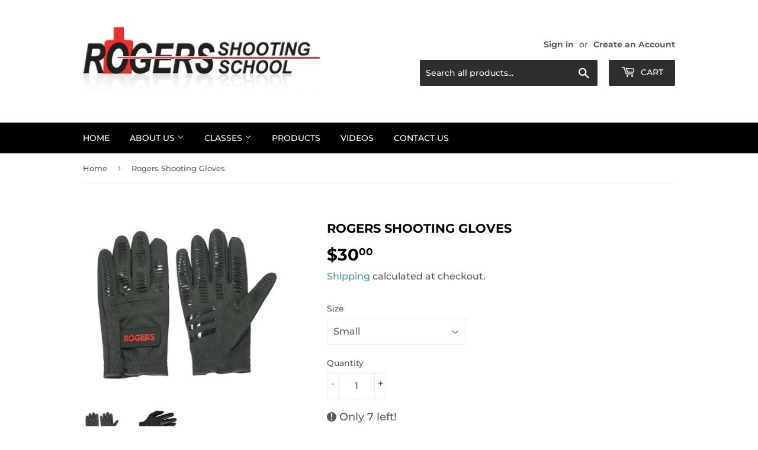

--- FILE ---
content_type: text/html; charset=utf-8
request_url: https://rogersshootingschool.com/products/rogers-shooting-gloves
body_size: 21331
content:
<!doctype html>
<html class="no-touch no-js">
<head>
  <script>(function(H){H.className=H.className.replace(/\bno-js\b/,'js')})(document.documentElement)</script>
  <!-- Basic page needs ================================================== -->
  <meta charset="utf-8">
  <meta http-equiv="X-UA-Compatible" content="IE=edge,chrome=1">

  

  <!-- Title and description ================================================== -->
  <title>
  Rogers Shooting Gloves &ndash; Rogers Shooting School
  </title>

  
    <meta name="description" content="  The Rogers Shooting Gloves are superior to any other shooting glove, in that, they provide a rock solid, locking grip to the weapon and each other via the patent pending design of interlocking textured silicon pads that run up both sides of each finger and palms. The textured locking pads are located in strategic pla">
  

  <!-- Product meta ================================================== -->
  <!-- /snippets/social-meta-tags.liquid -->




<meta property="og:site_name" content="Rogers Shooting School">
<meta property="og:url" content="https://rogersshootingschool.com/products/rogers-shooting-gloves">
<meta property="og:title" content="Rogers Shooting Gloves">
<meta property="og:type" content="product">
<meta property="og:description" content="  The Rogers Shooting Gloves are superior to any other shooting glove, in that, they provide a rock solid, locking grip to the weapon and each other via the patent pending design of interlocking textured silicon pads that run up both sides of each finger and palms. The textured locking pads are located in strategic pla">

  <meta property="og:price:amount" content="30.00">
  <meta property="og:price:currency" content="USD">

<meta property="og:image" content="http://rogersshootingschool.com/cdn/shop/products/shooting-gloves-main_1200x1200.jpg?v=1595605981"><meta property="og:image" content="http://rogersshootingschool.com/cdn/shop/products/41hUdGdxc_L._AC_1200x1200.jpg?v=1595605981">
<meta property="og:image:secure_url" content="https://rogersshootingschool.com/cdn/shop/products/shooting-gloves-main_1200x1200.jpg?v=1595605981"><meta property="og:image:secure_url" content="https://rogersshootingschool.com/cdn/shop/products/41hUdGdxc_L._AC_1200x1200.jpg?v=1595605981">


<meta name="twitter:card" content="summary_large_image">
<meta name="twitter:title" content="Rogers Shooting Gloves">
<meta name="twitter:description" content="  The Rogers Shooting Gloves are superior to any other shooting glove, in that, they provide a rock solid, locking grip to the weapon and each other via the patent pending design of interlocking textured silicon pads that run up both sides of each finger and palms. The textured locking pads are located in strategic pla">


  <!-- Helpers ================================================== -->
  <link rel="canonical" href="https://rogersshootingschool.com/products/rogers-shooting-gloves">
  <meta name="viewport" content="width=device-width,initial-scale=1">

  <!-- CSS ================================================== -->
  <link href="//rogersshootingschool.com/cdn/shop/t/2/assets/theme.scss.css?v=122442087076960089661765766717" rel="stylesheet" type="text/css" media="all" />

  <!-- Header hook for plugins ================================================== -->
  <script>window.performance && window.performance.mark && window.performance.mark('shopify.content_for_header.start');</script><meta id="shopify-digital-wallet" name="shopify-digital-wallet" content="/27350630470/digital_wallets/dialog">
<meta name="shopify-checkout-api-token" content="cb2e6f61d9545dc306bcc63d6961e251">
<meta id="in-context-paypal-metadata" data-shop-id="27350630470" data-venmo-supported="true" data-environment="production" data-locale="en_US" data-paypal-v4="true" data-currency="USD">
<link rel="alternate" type="application/json+oembed" href="https://rogersshootingschool.com/products/rogers-shooting-gloves.oembed">
<script async="async" src="/checkouts/internal/preloads.js?locale=en-US"></script>
<script id="shopify-features" type="application/json">{"accessToken":"cb2e6f61d9545dc306bcc63d6961e251","betas":["rich-media-storefront-analytics"],"domain":"rogersshootingschool.com","predictiveSearch":true,"shopId":27350630470,"locale":"en"}</script>
<script>var Shopify = Shopify || {};
Shopify.shop = "rogers-shooting-school.myshopify.com";
Shopify.locale = "en";
Shopify.currency = {"active":"USD","rate":"1.0"};
Shopify.country = "US";
Shopify.theme = {"name":"Supply","id":80911859782,"schema_name":"Supply","schema_version":"8.9.21","theme_store_id":679,"role":"main"};
Shopify.theme.handle = "null";
Shopify.theme.style = {"id":null,"handle":null};
Shopify.cdnHost = "rogersshootingschool.com/cdn";
Shopify.routes = Shopify.routes || {};
Shopify.routes.root = "/";</script>
<script type="module">!function(o){(o.Shopify=o.Shopify||{}).modules=!0}(window);</script>
<script>!function(o){function n(){var o=[];function n(){o.push(Array.prototype.slice.apply(arguments))}return n.q=o,n}var t=o.Shopify=o.Shopify||{};t.loadFeatures=n(),t.autoloadFeatures=n()}(window);</script>
<script id="shop-js-analytics" type="application/json">{"pageType":"product"}</script>
<script defer="defer" async type="module" src="//rogersshootingschool.com/cdn/shopifycloud/shop-js/modules/v2/client.init-shop-cart-sync_BN7fPSNr.en.esm.js"></script>
<script defer="defer" async type="module" src="//rogersshootingschool.com/cdn/shopifycloud/shop-js/modules/v2/chunk.common_Cbph3Kss.esm.js"></script>
<script defer="defer" async type="module" src="//rogersshootingschool.com/cdn/shopifycloud/shop-js/modules/v2/chunk.modal_DKumMAJ1.esm.js"></script>
<script type="module">
  await import("//rogersshootingschool.com/cdn/shopifycloud/shop-js/modules/v2/client.init-shop-cart-sync_BN7fPSNr.en.esm.js");
await import("//rogersshootingschool.com/cdn/shopifycloud/shop-js/modules/v2/chunk.common_Cbph3Kss.esm.js");
await import("//rogersshootingschool.com/cdn/shopifycloud/shop-js/modules/v2/chunk.modal_DKumMAJ1.esm.js");

  window.Shopify.SignInWithShop?.initShopCartSync?.({"fedCMEnabled":true,"windoidEnabled":true});

</script>
<script>(function() {
  var isLoaded = false;
  function asyncLoad() {
    if (isLoaded) return;
    isLoaded = true;
    var urls = ["https:\/\/files-shpf.mageworx.com\/groupedproducts\/source.js?mw_groupedproducts_t=1765771820\u0026shop=rogers-shooting-school.myshopify.com"];
    for (var i = 0; i < urls.length; i++) {
      var s = document.createElement('script');
      s.type = 'text/javascript';
      s.async = true;
      s.src = urls[i];
      var x = document.getElementsByTagName('script')[0];
      x.parentNode.insertBefore(s, x);
    }
  };
  if(window.attachEvent) {
    window.attachEvent('onload', asyncLoad);
  } else {
    window.addEventListener('load', asyncLoad, false);
  }
})();</script>
<script id="__st">var __st={"a":27350630470,"offset":-18000,"reqid":"83d0c9af-ab6c-4fbb-86de-862f28340a87-1769846659","pageurl":"rogersshootingschool.com\/products\/rogers-shooting-gloves","u":"b3582b3cd449","p":"product","rtyp":"product","rid":4639212961862};</script>
<script>window.ShopifyPaypalV4VisibilityTracking = true;</script>
<script id="captcha-bootstrap">!function(){'use strict';const t='contact',e='account',n='new_comment',o=[[t,t],['blogs',n],['comments',n],[t,'customer']],c=[[e,'customer_login'],[e,'guest_login'],[e,'recover_customer_password'],[e,'create_customer']],r=t=>t.map((([t,e])=>`form[action*='/${t}']:not([data-nocaptcha='true']) input[name='form_type'][value='${e}']`)).join(','),a=t=>()=>t?[...document.querySelectorAll(t)].map((t=>t.form)):[];function s(){const t=[...o],e=r(t);return a(e)}const i='password',u='form_key',d=['recaptcha-v3-token','g-recaptcha-response','h-captcha-response',i],f=()=>{try{return window.sessionStorage}catch{return}},m='__shopify_v',_=t=>t.elements[u];function p(t,e,n=!1){try{const o=window.sessionStorage,c=JSON.parse(o.getItem(e)),{data:r}=function(t){const{data:e,action:n}=t;return t[m]||n?{data:e,action:n}:{data:t,action:n}}(c);for(const[e,n]of Object.entries(r))t.elements[e]&&(t.elements[e].value=n);n&&o.removeItem(e)}catch(o){console.error('form repopulation failed',{error:o})}}const l='form_type',E='cptcha';function T(t){t.dataset[E]=!0}const w=window,h=w.document,L='Shopify',v='ce_forms',y='captcha';let A=!1;((t,e)=>{const n=(g='f06e6c50-85a8-45c8-87d0-21a2b65856fe',I='https://cdn.shopify.com/shopifycloud/storefront-forms-hcaptcha/ce_storefront_forms_captcha_hcaptcha.v1.5.2.iife.js',D={infoText:'Protected by hCaptcha',privacyText:'Privacy',termsText:'Terms'},(t,e,n)=>{const o=w[L][v],c=o.bindForm;if(c)return c(t,g,e,D).then(n);var r;o.q.push([[t,g,e,D],n]),r=I,A||(h.body.append(Object.assign(h.createElement('script'),{id:'captcha-provider',async:!0,src:r})),A=!0)});var g,I,D;w[L]=w[L]||{},w[L][v]=w[L][v]||{},w[L][v].q=[],w[L][y]=w[L][y]||{},w[L][y].protect=function(t,e){n(t,void 0,e),T(t)},Object.freeze(w[L][y]),function(t,e,n,w,h,L){const[v,y,A,g]=function(t,e,n){const i=e?o:[],u=t?c:[],d=[...i,...u],f=r(d),m=r(i),_=r(d.filter((([t,e])=>n.includes(e))));return[a(f),a(m),a(_),s()]}(w,h,L),I=t=>{const e=t.target;return e instanceof HTMLFormElement?e:e&&e.form},D=t=>v().includes(t);t.addEventListener('submit',(t=>{const e=I(t);if(!e)return;const n=D(e)&&!e.dataset.hcaptchaBound&&!e.dataset.recaptchaBound,o=_(e),c=g().includes(e)&&(!o||!o.value);(n||c)&&t.preventDefault(),c&&!n&&(function(t){try{if(!f())return;!function(t){const e=f();if(!e)return;const n=_(t);if(!n)return;const o=n.value;o&&e.removeItem(o)}(t);const e=Array.from(Array(32),(()=>Math.random().toString(36)[2])).join('');!function(t,e){_(t)||t.append(Object.assign(document.createElement('input'),{type:'hidden',name:u})),t.elements[u].value=e}(t,e),function(t,e){const n=f();if(!n)return;const o=[...t.querySelectorAll(`input[type='${i}']`)].map((({name:t})=>t)),c=[...d,...o],r={};for(const[a,s]of new FormData(t).entries())c.includes(a)||(r[a]=s);n.setItem(e,JSON.stringify({[m]:1,action:t.action,data:r}))}(t,e)}catch(e){console.error('failed to persist form',e)}}(e),e.submit())}));const S=(t,e)=>{t&&!t.dataset[E]&&(n(t,e.some((e=>e===t))),T(t))};for(const o of['focusin','change'])t.addEventListener(o,(t=>{const e=I(t);D(e)&&S(e,y())}));const B=e.get('form_key'),M=e.get(l),P=B&&M;t.addEventListener('DOMContentLoaded',(()=>{const t=y();if(P)for(const e of t)e.elements[l].value===M&&p(e,B);[...new Set([...A(),...v().filter((t=>'true'===t.dataset.shopifyCaptcha))])].forEach((e=>S(e,t)))}))}(h,new URLSearchParams(w.location.search),n,t,e,['guest_login'])})(!0,!0)}();</script>
<script integrity="sha256-4kQ18oKyAcykRKYeNunJcIwy7WH5gtpwJnB7kiuLZ1E=" data-source-attribution="shopify.loadfeatures" defer="defer" src="//rogersshootingschool.com/cdn/shopifycloud/storefront/assets/storefront/load_feature-a0a9edcb.js" crossorigin="anonymous"></script>
<script data-source-attribution="shopify.dynamic_checkout.dynamic.init">var Shopify=Shopify||{};Shopify.PaymentButton=Shopify.PaymentButton||{isStorefrontPortableWallets:!0,init:function(){window.Shopify.PaymentButton.init=function(){};var t=document.createElement("script");t.src="https://rogersshootingschool.com/cdn/shopifycloud/portable-wallets/latest/portable-wallets.en.js",t.type="module",document.head.appendChild(t)}};
</script>
<script data-source-attribution="shopify.dynamic_checkout.buyer_consent">
  function portableWalletsHideBuyerConsent(e){var t=document.getElementById("shopify-buyer-consent"),n=document.getElementById("shopify-subscription-policy-button");t&&n&&(t.classList.add("hidden"),t.setAttribute("aria-hidden","true"),n.removeEventListener("click",e))}function portableWalletsShowBuyerConsent(e){var t=document.getElementById("shopify-buyer-consent"),n=document.getElementById("shopify-subscription-policy-button");t&&n&&(t.classList.remove("hidden"),t.removeAttribute("aria-hidden"),n.addEventListener("click",e))}window.Shopify?.PaymentButton&&(window.Shopify.PaymentButton.hideBuyerConsent=portableWalletsHideBuyerConsent,window.Shopify.PaymentButton.showBuyerConsent=portableWalletsShowBuyerConsent);
</script>
<script data-source-attribution="shopify.dynamic_checkout.cart.bootstrap">document.addEventListener("DOMContentLoaded",(function(){function t(){return document.querySelector("shopify-accelerated-checkout-cart, shopify-accelerated-checkout")}if(t())Shopify.PaymentButton.init();else{new MutationObserver((function(e,n){t()&&(Shopify.PaymentButton.init(),n.disconnect())})).observe(document.body,{childList:!0,subtree:!0})}}));
</script>
<link id="shopify-accelerated-checkout-styles" rel="stylesheet" media="screen" href="https://rogersshootingschool.com/cdn/shopifycloud/portable-wallets/latest/accelerated-checkout-backwards-compat.css" crossorigin="anonymous">
<style id="shopify-accelerated-checkout-cart">
        #shopify-buyer-consent {
  margin-top: 1em;
  display: inline-block;
  width: 100%;
}

#shopify-buyer-consent.hidden {
  display: none;
}

#shopify-subscription-policy-button {
  background: none;
  border: none;
  padding: 0;
  text-decoration: underline;
  font-size: inherit;
  cursor: pointer;
}

#shopify-subscription-policy-button::before {
  box-shadow: none;
}

      </style>

<script>window.performance && window.performance.mark && window.performance.mark('shopify.content_for_header.end');</script>

  
  

  <script src="//rogersshootingschool.com/cdn/shop/t/2/assets/jquery-2.2.3.min.js?v=58211863146907186831590362797" type="text/javascript"></script>

  <script src="//rogersshootingschool.com/cdn/shop/t/2/assets/lazysizes.min.js?v=8147953233334221341590362797" async="async"></script>
  <script src="//rogersshootingschool.com/cdn/shop/t/2/assets/vendor.js?v=106177282645720727331590362799" defer="defer"></script>
  <script src="//rogersshootingschool.com/cdn/shop/t/2/assets/theme.js?v=79565377993583622681689110347" defer="defer"></script>


<!-- BEGIN app block: shopify://apps/mw-bundle-builder/blocks/app-embed-block/5bcb1a6d-53b5-4d9c-b4f9-19f6620da62b --><mw-offers-dialog></mw-offers-dialog>

<!-- BEGIN app snippet: helper --><link rel="preload" href="https://cdn.shopify.com/extensions/019bdb3f-8484-74fb-bc71-ffd1bcc5a114/bundleroot-356/assets/theme.css" as="style" onload="this.onload=null;this.rel='stylesheet'"><script type="application/json" id="mwMarketingOffersBundleItems">{  }
</script><script type="application/json" id="mwMarketingOffersOfferItems">[]
</script>

<script>if (Object.keys({  }).length > 0) {
    fetch('/cart/update.js?app=mwsmoffers', {
      method: 'POST',
      headers: {
        'Content-Type': 'application/json'
      },
      body: JSON.stringify({
        updates: {  }
      })
    });
  }
</script>



<!-- END app snippet -->
<!-- BEGIN app snippet: demo-offers -->
<!-- END app snippet -->
<!-- BEGIN app snippet: build-your-offer --> 

  
  
  <script>
    (function() {
      const config = null;

      if (!config || !config.settings) {
        console.error("mws_bundle: config or config.settings not found.");
      }
  
      const settings = config.settings;
  
      const locale = Shopify.locale;
      const regex = /^([a-zA-Z]+)\-[a-zA-Z]+/;
      const shortLocale = locale.match(regex)?.[1];
  
      let translations = null;
  
      for (let key in settings.translations) {
        if (key === locale) {
          translations = settings.translations[key];
          break;
        }
  
        if (key === shortLocale) {
          translations = settings.translations[key];
        }
      }
  
      if (translations === null) {
        translations = settings.translations.en;
      };

      window.mwBuildOffer = {
        isWrapperAvailable: true,
        offerId: "",
        initialData: {
          productsPerCategory: 10,
          products: [ 
             
          ],
        },
        script: "https:\/\/cdn.shopify.com\/extensions\/019bdb3f-8484-74fb-bc71-ffd1bcc5a114\/bundleroot-356\/assets\/build-offer.js",
        collectionCounts: [],
        storefrontToken: null?.token || null,
        variantId: 32224124895302,
        country: Shopify.country,
        marketId: 281018438,
        
      }

      
    })()
  </script><!-- END app snippet -->

<style>
  @font-face {
  font-family: Inter;
  font-weight: 400;
  font-style: normal;
  font-display: swap;
  src: url("//rogersshootingschool.com/cdn/fonts/inter/inter_n4.b2a3f24c19b4de56e8871f609e73ca7f6d2e2bb9.woff2") format("woff2"),
       url("//rogersshootingschool.com/cdn/fonts/inter/inter_n4.af8052d517e0c9ffac7b814872cecc27ae1fa132.woff") format("woff");
}

  @font-face {
  font-family: Inter;
  font-weight: 700;
  font-style: normal;
  font-display: swap;
  src: url("//rogersshootingschool.com/cdn/fonts/inter/inter_n7.02711e6b374660cfc7915d1afc1c204e633421e4.woff2") format("woff2"),
       url("//rogersshootingschool.com/cdn/fonts/inter/inter_n7.6dab87426f6b8813070abd79972ceaf2f8d3b012.woff") format("woff");
}

</style>

<script>
  window.mwMarketingOffersHelper = window.mwMarketingOffersHelper || {};

  mwMarketingOffersHelper.theme = `
    :host {
      --text-primary-color: #1a1c1d;
      --text-secondary-color: #7c8488;
      --stars-background-color: #ffd749;
      --positive-text-color: #00ab2d;
      --negative-text-color: #e51c00;
      --input-control-text-color: #1a1c1d;
      --input-control-background-color: #ffffff;
      --primary-button-background-color: #1a1c1d;
      --primary-button-text-color: #ffffff;
      --divider-background-color: #ebebeb;
      --plus-icon-color: #1a1c1d;
      --volume-title-color: #7c8488;
      --volume-discount-bage-text-color: #420000;
      --volume-discount-bage-background-color: #fdd8d8;
      --volume-selected-state-color: #1773b0;
      --volume-selected-state-background-color: #f4f8fb;
      --volume-free-gifts-background-color: #f6f6f6;
      --bogo-discount-bage-background-color: #fdd8d8;
      --bogo-discount-bage-text-color: #420000;
      --font-family: Inter, sans-serif;
      --heading-font-size: 20px;
      --body-font-size: 16px;
    }`;

  mwMarketingOffersHelper.themeAppSettings = {
    volume: {
      layoutStyle: `vertical`
    }
  }
</script>



<script type="module" defer="defer" src="https://cdn.shopify.com/extensions/019bdb3f-8484-74fb-bc71-ffd1bcc5a114/bundleroot-356/assets/common.js"></script>


  <script type="module" defer src="https://cdn.shopify.com/extensions/019bdb3f-8484-74fb-bc71-ffd1bcc5a114/bundleroot-356/assets/marketing-offers.js"></script>



<!-- END app block --><link href="https://monorail-edge.shopifysvc.com" rel="dns-prefetch">
<script>(function(){if ("sendBeacon" in navigator && "performance" in window) {try {var session_token_from_headers = performance.getEntriesByType('navigation')[0].serverTiming.find(x => x.name == '_s').description;} catch {var session_token_from_headers = undefined;}var session_cookie_matches = document.cookie.match(/_shopify_s=([^;]*)/);var session_token_from_cookie = session_cookie_matches && session_cookie_matches.length === 2 ? session_cookie_matches[1] : "";var session_token = session_token_from_headers || session_token_from_cookie || "";function handle_abandonment_event(e) {var entries = performance.getEntries().filter(function(entry) {return /monorail-edge.shopifysvc.com/.test(entry.name);});if (!window.abandonment_tracked && entries.length === 0) {window.abandonment_tracked = true;var currentMs = Date.now();var navigation_start = performance.timing.navigationStart;var payload = {shop_id: 27350630470,url: window.location.href,navigation_start,duration: currentMs - navigation_start,session_token,page_type: "product"};window.navigator.sendBeacon("https://monorail-edge.shopifysvc.com/v1/produce", JSON.stringify({schema_id: "online_store_buyer_site_abandonment/1.1",payload: payload,metadata: {event_created_at_ms: currentMs,event_sent_at_ms: currentMs}}));}}window.addEventListener('pagehide', handle_abandonment_event);}}());</script>
<script id="web-pixels-manager-setup">(function e(e,d,r,n,o){if(void 0===o&&(o={}),!Boolean(null===(a=null===(i=window.Shopify)||void 0===i?void 0:i.analytics)||void 0===a?void 0:a.replayQueue)){var i,a;window.Shopify=window.Shopify||{};var t=window.Shopify;t.analytics=t.analytics||{};var s=t.analytics;s.replayQueue=[],s.publish=function(e,d,r){return s.replayQueue.push([e,d,r]),!0};try{self.performance.mark("wpm:start")}catch(e){}var l=function(){var e={modern:/Edge?\/(1{2}[4-9]|1[2-9]\d|[2-9]\d{2}|\d{4,})\.\d+(\.\d+|)|Firefox\/(1{2}[4-9]|1[2-9]\d|[2-9]\d{2}|\d{4,})\.\d+(\.\d+|)|Chrom(ium|e)\/(9{2}|\d{3,})\.\d+(\.\d+|)|(Maci|X1{2}).+ Version\/(15\.\d+|(1[6-9]|[2-9]\d|\d{3,})\.\d+)([,.]\d+|)( \(\w+\)|)( Mobile\/\w+|) Safari\/|Chrome.+OPR\/(9{2}|\d{3,})\.\d+\.\d+|(CPU[ +]OS|iPhone[ +]OS|CPU[ +]iPhone|CPU IPhone OS|CPU iPad OS)[ +]+(15[._]\d+|(1[6-9]|[2-9]\d|\d{3,})[._]\d+)([._]\d+|)|Android:?[ /-](13[3-9]|1[4-9]\d|[2-9]\d{2}|\d{4,})(\.\d+|)(\.\d+|)|Android.+Firefox\/(13[5-9]|1[4-9]\d|[2-9]\d{2}|\d{4,})\.\d+(\.\d+|)|Android.+Chrom(ium|e)\/(13[3-9]|1[4-9]\d|[2-9]\d{2}|\d{4,})\.\d+(\.\d+|)|SamsungBrowser\/([2-9]\d|\d{3,})\.\d+/,legacy:/Edge?\/(1[6-9]|[2-9]\d|\d{3,})\.\d+(\.\d+|)|Firefox\/(5[4-9]|[6-9]\d|\d{3,})\.\d+(\.\d+|)|Chrom(ium|e)\/(5[1-9]|[6-9]\d|\d{3,})\.\d+(\.\d+|)([\d.]+$|.*Safari\/(?![\d.]+ Edge\/[\d.]+$))|(Maci|X1{2}).+ Version\/(10\.\d+|(1[1-9]|[2-9]\d|\d{3,})\.\d+)([,.]\d+|)( \(\w+\)|)( Mobile\/\w+|) Safari\/|Chrome.+OPR\/(3[89]|[4-9]\d|\d{3,})\.\d+\.\d+|(CPU[ +]OS|iPhone[ +]OS|CPU[ +]iPhone|CPU IPhone OS|CPU iPad OS)[ +]+(10[._]\d+|(1[1-9]|[2-9]\d|\d{3,})[._]\d+)([._]\d+|)|Android:?[ /-](13[3-9]|1[4-9]\d|[2-9]\d{2}|\d{4,})(\.\d+|)(\.\d+|)|Mobile Safari.+OPR\/([89]\d|\d{3,})\.\d+\.\d+|Android.+Firefox\/(13[5-9]|1[4-9]\d|[2-9]\d{2}|\d{4,})\.\d+(\.\d+|)|Android.+Chrom(ium|e)\/(13[3-9]|1[4-9]\d|[2-9]\d{2}|\d{4,})\.\d+(\.\d+|)|Android.+(UC? ?Browser|UCWEB|U3)[ /]?(15\.([5-9]|\d{2,})|(1[6-9]|[2-9]\d|\d{3,})\.\d+)\.\d+|SamsungBrowser\/(5\.\d+|([6-9]|\d{2,})\.\d+)|Android.+MQ{2}Browser\/(14(\.(9|\d{2,})|)|(1[5-9]|[2-9]\d|\d{3,})(\.\d+|))(\.\d+|)|K[Aa][Ii]OS\/(3\.\d+|([4-9]|\d{2,})\.\d+)(\.\d+|)/},d=e.modern,r=e.legacy,n=navigator.userAgent;return n.match(d)?"modern":n.match(r)?"legacy":"unknown"}(),u="modern"===l?"modern":"legacy",c=(null!=n?n:{modern:"",legacy:""})[u],f=function(e){return[e.baseUrl,"/wpm","/b",e.hashVersion,"modern"===e.buildTarget?"m":"l",".js"].join("")}({baseUrl:d,hashVersion:r,buildTarget:u}),m=function(e){var d=e.version,r=e.bundleTarget,n=e.surface,o=e.pageUrl,i=e.monorailEndpoint;return{emit:function(e){var a=e.status,t=e.errorMsg,s=(new Date).getTime(),l=JSON.stringify({metadata:{event_sent_at_ms:s},events:[{schema_id:"web_pixels_manager_load/3.1",payload:{version:d,bundle_target:r,page_url:o,status:a,surface:n,error_msg:t},metadata:{event_created_at_ms:s}}]});if(!i)return console&&console.warn&&console.warn("[Web Pixels Manager] No Monorail endpoint provided, skipping logging."),!1;try{return self.navigator.sendBeacon.bind(self.navigator)(i,l)}catch(e){}var u=new XMLHttpRequest;try{return u.open("POST",i,!0),u.setRequestHeader("Content-Type","text/plain"),u.send(l),!0}catch(e){return console&&console.warn&&console.warn("[Web Pixels Manager] Got an unhandled error while logging to Monorail."),!1}}}}({version:r,bundleTarget:l,surface:e.surface,pageUrl:self.location.href,monorailEndpoint:e.monorailEndpoint});try{o.browserTarget=l,function(e){var d=e.src,r=e.async,n=void 0===r||r,o=e.onload,i=e.onerror,a=e.sri,t=e.scriptDataAttributes,s=void 0===t?{}:t,l=document.createElement("script"),u=document.querySelector("head"),c=document.querySelector("body");if(l.async=n,l.src=d,a&&(l.integrity=a,l.crossOrigin="anonymous"),s)for(var f in s)if(Object.prototype.hasOwnProperty.call(s,f))try{l.dataset[f]=s[f]}catch(e){}if(o&&l.addEventListener("load",o),i&&l.addEventListener("error",i),u)u.appendChild(l);else{if(!c)throw new Error("Did not find a head or body element to append the script");c.appendChild(l)}}({src:f,async:!0,onload:function(){if(!function(){var e,d;return Boolean(null===(d=null===(e=window.Shopify)||void 0===e?void 0:e.analytics)||void 0===d?void 0:d.initialized)}()){var d=window.webPixelsManager.init(e)||void 0;if(d){var r=window.Shopify.analytics;r.replayQueue.forEach((function(e){var r=e[0],n=e[1],o=e[2];d.publishCustomEvent(r,n,o)})),r.replayQueue=[],r.publish=d.publishCustomEvent,r.visitor=d.visitor,r.initialized=!0}}},onerror:function(){return m.emit({status:"failed",errorMsg:"".concat(f," has failed to load")})},sri:function(e){var d=/^sha384-[A-Za-z0-9+/=]+$/;return"string"==typeof e&&d.test(e)}(c)?c:"",scriptDataAttributes:o}),m.emit({status:"loading"})}catch(e){m.emit({status:"failed",errorMsg:(null==e?void 0:e.message)||"Unknown error"})}}})({shopId: 27350630470,storefrontBaseUrl: "https://rogersshootingschool.com",extensionsBaseUrl: "https://extensions.shopifycdn.com/cdn/shopifycloud/web-pixels-manager",monorailEndpoint: "https://monorail-edge.shopifysvc.com/unstable/produce_batch",surface: "storefront-renderer",enabledBetaFlags: ["2dca8a86"],webPixelsConfigList: [{"id":"shopify-app-pixel","configuration":"{}","eventPayloadVersion":"v1","runtimeContext":"STRICT","scriptVersion":"0450","apiClientId":"shopify-pixel","type":"APP","privacyPurposes":["ANALYTICS","MARKETING"]},{"id":"shopify-custom-pixel","eventPayloadVersion":"v1","runtimeContext":"LAX","scriptVersion":"0450","apiClientId":"shopify-pixel","type":"CUSTOM","privacyPurposes":["ANALYTICS","MARKETING"]}],isMerchantRequest: false,initData: {"shop":{"name":"Rogers Shooting School","paymentSettings":{"currencyCode":"USD"},"myshopifyDomain":"rogers-shooting-school.myshopify.com","countryCode":"US","storefrontUrl":"https:\/\/rogersshootingschool.com"},"customer":null,"cart":null,"checkout":null,"productVariants":[{"price":{"amount":30.0,"currencyCode":"USD"},"product":{"title":"Rogers Shooting Gloves","vendor":"Rogers Shooting School","id":"4639212961862","untranslatedTitle":"Rogers Shooting Gloves","url":"\/products\/rogers-shooting-gloves","type":""},"id":"32224124895302","image":{"src":"\/\/rogersshootingschool.com\/cdn\/shop\/products\/shooting-gloves-main.jpg?v=1595605981"},"sku":"ShootingGloves-1","title":"Small","untranslatedTitle":"Small"},{"price":{"amount":30.0,"currencyCode":"USD"},"product":{"title":"Rogers Shooting Gloves","vendor":"Rogers Shooting School","id":"4639212961862","untranslatedTitle":"Rogers Shooting Gloves","url":"\/products\/rogers-shooting-gloves","type":""},"id":"32224124928070","image":{"src":"\/\/rogersshootingschool.com\/cdn\/shop\/products\/shooting-gloves-main.jpg?v=1595605981"},"sku":"ShootingGloves-2","title":"Medium","untranslatedTitle":"Medium"},{"price":{"amount":30.0,"currencyCode":"USD"},"product":{"title":"Rogers Shooting Gloves","vendor":"Rogers Shooting School","id":"4639212961862","untranslatedTitle":"Rogers Shooting Gloves","url":"\/products\/rogers-shooting-gloves","type":""},"id":"32224124960838","image":{"src":"\/\/rogersshootingschool.com\/cdn\/shop\/products\/shooting-gloves-main.jpg?v=1595605981"},"sku":"ShootingGloves-3","title":"Large","untranslatedTitle":"Large"},{"price":{"amount":30.0,"currencyCode":"USD"},"product":{"title":"Rogers Shooting Gloves","vendor":"Rogers Shooting School","id":"4639212961862","untranslatedTitle":"Rogers Shooting Gloves","url":"\/products\/rogers-shooting-gloves","type":""},"id":"32224124993606","image":{"src":"\/\/rogersshootingschool.com\/cdn\/shop\/products\/shooting-gloves-main.jpg?v=1595605981"},"sku":"ShootingGloves-4","title":"X-Large","untranslatedTitle":"X-Large"},{"price":{"amount":30.0,"currencyCode":"USD"},"product":{"title":"Rogers Shooting Gloves","vendor":"Rogers Shooting School","id":"4639212961862","untranslatedTitle":"Rogers Shooting Gloves","url":"\/products\/rogers-shooting-gloves","type":""},"id":"32237869498438","image":{"src":"\/\/rogersshootingschool.com\/cdn\/shop\/products\/shooting-gloves-main.jpg?v=1595605981"},"sku":"ShootingGloves-5","title":"XX-Large","untranslatedTitle":"XX-Large"}],"purchasingCompany":null},},"https://rogersshootingschool.com/cdn","1d2a099fw23dfb22ep557258f5m7a2edbae",{"modern":"","legacy":""},{"shopId":"27350630470","storefrontBaseUrl":"https:\/\/rogersshootingschool.com","extensionBaseUrl":"https:\/\/extensions.shopifycdn.com\/cdn\/shopifycloud\/web-pixels-manager","surface":"storefront-renderer","enabledBetaFlags":"[\"2dca8a86\"]","isMerchantRequest":"false","hashVersion":"1d2a099fw23dfb22ep557258f5m7a2edbae","publish":"custom","events":"[[\"page_viewed\",{}],[\"product_viewed\",{\"productVariant\":{\"price\":{\"amount\":30.0,\"currencyCode\":\"USD\"},\"product\":{\"title\":\"Rogers Shooting Gloves\",\"vendor\":\"Rogers Shooting School\",\"id\":\"4639212961862\",\"untranslatedTitle\":\"Rogers Shooting Gloves\",\"url\":\"\/products\/rogers-shooting-gloves\",\"type\":\"\"},\"id\":\"32224124895302\",\"image\":{\"src\":\"\/\/rogersshootingschool.com\/cdn\/shop\/products\/shooting-gloves-main.jpg?v=1595605981\"},\"sku\":\"ShootingGloves-1\",\"title\":\"Small\",\"untranslatedTitle\":\"Small\"}}]]"});</script><script>
  window.ShopifyAnalytics = window.ShopifyAnalytics || {};
  window.ShopifyAnalytics.meta = window.ShopifyAnalytics.meta || {};
  window.ShopifyAnalytics.meta.currency = 'USD';
  var meta = {"product":{"id":4639212961862,"gid":"gid:\/\/shopify\/Product\/4639212961862","vendor":"Rogers Shooting School","type":"","handle":"rogers-shooting-gloves","variants":[{"id":32224124895302,"price":3000,"name":"Rogers Shooting Gloves - Small","public_title":"Small","sku":"ShootingGloves-1"},{"id":32224124928070,"price":3000,"name":"Rogers Shooting Gloves - Medium","public_title":"Medium","sku":"ShootingGloves-2"},{"id":32224124960838,"price":3000,"name":"Rogers Shooting Gloves - Large","public_title":"Large","sku":"ShootingGloves-3"},{"id":32224124993606,"price":3000,"name":"Rogers Shooting Gloves - X-Large","public_title":"X-Large","sku":"ShootingGloves-4"},{"id":32237869498438,"price":3000,"name":"Rogers Shooting Gloves - XX-Large","public_title":"XX-Large","sku":"ShootingGloves-5"}],"remote":false},"page":{"pageType":"product","resourceType":"product","resourceId":4639212961862,"requestId":"83d0c9af-ab6c-4fbb-86de-862f28340a87-1769846659"}};
  for (var attr in meta) {
    window.ShopifyAnalytics.meta[attr] = meta[attr];
  }
</script>
<script class="analytics">
  (function () {
    var customDocumentWrite = function(content) {
      var jquery = null;

      if (window.jQuery) {
        jquery = window.jQuery;
      } else if (window.Checkout && window.Checkout.$) {
        jquery = window.Checkout.$;
      }

      if (jquery) {
        jquery('body').append(content);
      }
    };

    var hasLoggedConversion = function(token) {
      if (token) {
        return document.cookie.indexOf('loggedConversion=' + token) !== -1;
      }
      return false;
    }

    var setCookieIfConversion = function(token) {
      if (token) {
        var twoMonthsFromNow = new Date(Date.now());
        twoMonthsFromNow.setMonth(twoMonthsFromNow.getMonth() + 2);

        document.cookie = 'loggedConversion=' + token + '; expires=' + twoMonthsFromNow;
      }
    }

    var trekkie = window.ShopifyAnalytics.lib = window.trekkie = window.trekkie || [];
    if (trekkie.integrations) {
      return;
    }
    trekkie.methods = [
      'identify',
      'page',
      'ready',
      'track',
      'trackForm',
      'trackLink'
    ];
    trekkie.factory = function(method) {
      return function() {
        var args = Array.prototype.slice.call(arguments);
        args.unshift(method);
        trekkie.push(args);
        return trekkie;
      };
    };
    for (var i = 0; i < trekkie.methods.length; i++) {
      var key = trekkie.methods[i];
      trekkie[key] = trekkie.factory(key);
    }
    trekkie.load = function(config) {
      trekkie.config = config || {};
      trekkie.config.initialDocumentCookie = document.cookie;
      var first = document.getElementsByTagName('script')[0];
      var script = document.createElement('script');
      script.type = 'text/javascript';
      script.onerror = function(e) {
        var scriptFallback = document.createElement('script');
        scriptFallback.type = 'text/javascript';
        scriptFallback.onerror = function(error) {
                var Monorail = {
      produce: function produce(monorailDomain, schemaId, payload) {
        var currentMs = new Date().getTime();
        var event = {
          schema_id: schemaId,
          payload: payload,
          metadata: {
            event_created_at_ms: currentMs,
            event_sent_at_ms: currentMs
          }
        };
        return Monorail.sendRequest("https://" + monorailDomain + "/v1/produce", JSON.stringify(event));
      },
      sendRequest: function sendRequest(endpointUrl, payload) {
        // Try the sendBeacon API
        if (window && window.navigator && typeof window.navigator.sendBeacon === 'function' && typeof window.Blob === 'function' && !Monorail.isIos12()) {
          var blobData = new window.Blob([payload], {
            type: 'text/plain'
          });

          if (window.navigator.sendBeacon(endpointUrl, blobData)) {
            return true;
          } // sendBeacon was not successful

        } // XHR beacon

        var xhr = new XMLHttpRequest();

        try {
          xhr.open('POST', endpointUrl);
          xhr.setRequestHeader('Content-Type', 'text/plain');
          xhr.send(payload);
        } catch (e) {
          console.log(e);
        }

        return false;
      },
      isIos12: function isIos12() {
        return window.navigator.userAgent.lastIndexOf('iPhone; CPU iPhone OS 12_') !== -1 || window.navigator.userAgent.lastIndexOf('iPad; CPU OS 12_') !== -1;
      }
    };
    Monorail.produce('monorail-edge.shopifysvc.com',
      'trekkie_storefront_load_errors/1.1',
      {shop_id: 27350630470,
      theme_id: 80911859782,
      app_name: "storefront",
      context_url: window.location.href,
      source_url: "//rogersshootingschool.com/cdn/s/trekkie.storefront.c59ea00e0474b293ae6629561379568a2d7c4bba.min.js"});

        };
        scriptFallback.async = true;
        scriptFallback.src = '//rogersshootingschool.com/cdn/s/trekkie.storefront.c59ea00e0474b293ae6629561379568a2d7c4bba.min.js';
        first.parentNode.insertBefore(scriptFallback, first);
      };
      script.async = true;
      script.src = '//rogersshootingschool.com/cdn/s/trekkie.storefront.c59ea00e0474b293ae6629561379568a2d7c4bba.min.js';
      first.parentNode.insertBefore(script, first);
    };
    trekkie.load(
      {"Trekkie":{"appName":"storefront","development":false,"defaultAttributes":{"shopId":27350630470,"isMerchantRequest":null,"themeId":80911859782,"themeCityHash":"9851836323384012738","contentLanguage":"en","currency":"USD","eventMetadataId":"401d777f-6d8e-4e25-8833-70ddc89d976c"},"isServerSideCookieWritingEnabled":true,"monorailRegion":"shop_domain","enabledBetaFlags":["65f19447","b5387b81"]},"Session Attribution":{},"S2S":{"facebookCapiEnabled":false,"source":"trekkie-storefront-renderer","apiClientId":580111}}
    );

    var loaded = false;
    trekkie.ready(function() {
      if (loaded) return;
      loaded = true;

      window.ShopifyAnalytics.lib = window.trekkie;

      var originalDocumentWrite = document.write;
      document.write = customDocumentWrite;
      try { window.ShopifyAnalytics.merchantGoogleAnalytics.call(this); } catch(error) {};
      document.write = originalDocumentWrite;

      window.ShopifyAnalytics.lib.page(null,{"pageType":"product","resourceType":"product","resourceId":4639212961862,"requestId":"83d0c9af-ab6c-4fbb-86de-862f28340a87-1769846659","shopifyEmitted":true});

      var match = window.location.pathname.match(/checkouts\/(.+)\/(thank_you|post_purchase)/)
      var token = match? match[1]: undefined;
      if (!hasLoggedConversion(token)) {
        setCookieIfConversion(token);
        window.ShopifyAnalytics.lib.track("Viewed Product",{"currency":"USD","variantId":32224124895302,"productId":4639212961862,"productGid":"gid:\/\/shopify\/Product\/4639212961862","name":"Rogers Shooting Gloves - Small","price":"30.00","sku":"ShootingGloves-1","brand":"Rogers Shooting School","variant":"Small","category":"","nonInteraction":true,"remote":false},undefined,undefined,{"shopifyEmitted":true});
      window.ShopifyAnalytics.lib.track("monorail:\/\/trekkie_storefront_viewed_product\/1.1",{"currency":"USD","variantId":32224124895302,"productId":4639212961862,"productGid":"gid:\/\/shopify\/Product\/4639212961862","name":"Rogers Shooting Gloves - Small","price":"30.00","sku":"ShootingGloves-1","brand":"Rogers Shooting School","variant":"Small","category":"","nonInteraction":true,"remote":false,"referer":"https:\/\/rogersshootingschool.com\/products\/rogers-shooting-gloves"});
      }
    });


        var eventsListenerScript = document.createElement('script');
        eventsListenerScript.async = true;
        eventsListenerScript.src = "//rogersshootingschool.com/cdn/shopifycloud/storefront/assets/shop_events_listener-3da45d37.js";
        document.getElementsByTagName('head')[0].appendChild(eventsListenerScript);

})();</script>
<script
  defer
  src="https://rogersshootingschool.com/cdn/shopifycloud/perf-kit/shopify-perf-kit-3.1.0.min.js"
  data-application="storefront-renderer"
  data-shop-id="27350630470"
  data-render-region="gcp-us-central1"
  data-page-type="product"
  data-theme-instance-id="80911859782"
  data-theme-name="Supply"
  data-theme-version="8.9.21"
  data-monorail-region="shop_domain"
  data-resource-timing-sampling-rate="10"
  data-shs="true"
  data-shs-beacon="true"
  data-shs-export-with-fetch="true"
  data-shs-logs-sample-rate="1"
  data-shs-beacon-endpoint="https://rogersshootingschool.com/api/collect"
></script>
</head>

<body id="rogers-shooting-gloves" class="template-product">

  <div id="shopify-section-header" class="shopify-section header-section"><header class="site-header" role="banner" data-section-id="header" data-section-type="header-section">
  <div class="wrapper">

    <div class="grid--full">
      <div class="grid-item large--one-half">
        
          <div class="h1 header-logo" itemscope itemtype="http://schema.org/Organization">
        
          
          

          <a href="/" itemprop="url">
            <div class="lazyload__image-wrapper no-js header-logo__image" style="max-width:400px;">
              <div style="padding-top:29.23076923076923%;">
                <img class="lazyload js"
                  data-src="//rogersshootingschool.com/cdn/shop/files/cropped-logo_a73fbd1a-256d-4d55-a8da-752caf25d8c2_{width}x.jpg?v=1613790128"
                  data-widths="[180, 360, 540, 720, 900, 1080, 1296, 1512, 1728, 2048]"
                  data-aspectratio="3.4210526315789473"
                  data-sizes="auto"
                  alt="Rogers Shooting School"
                  style="width:400px;">
              </div>
            </div>
            <noscript>
              
              <img src="//rogersshootingschool.com/cdn/shop/files/cropped-logo_a73fbd1a-256d-4d55-a8da-752caf25d8c2_400x.jpg?v=1613790128"
                srcset="//rogersshootingschool.com/cdn/shop/files/cropped-logo_a73fbd1a-256d-4d55-a8da-752caf25d8c2_400x.jpg?v=1613790128 1x, //rogersshootingschool.com/cdn/shop/files/cropped-logo_a73fbd1a-256d-4d55-a8da-752caf25d8c2_400x@2x.jpg?v=1613790128 2x"
                alt="Rogers Shooting School"
                itemprop="logo"
                style="max-width:400px;">
            </noscript>
          </a>
          
        
          </div>
        
      </div>

      <div class="grid-item large--one-half text-center large--text-right">
        
          <div class="site-header--text-links">
            

            
              <span class="site-header--meta-links medium-down--hide">
                
                  <a href="/account/login" id="customer_login_link">Sign in</a>
                  <span class="site-header--spacer">or</span>
                  <a href="/account/register" id="customer_register_link">Create an Account</a>
                
              </span>
            
          </div>

          <br class="medium-down--hide">
        

        <form action="/search" method="get" class="search-bar" role="search">
  <input type="hidden" name="type" value="product">

  <input type="search" name="q" value="" placeholder="Search all products..." aria-label="Search all products...">
  <button type="submit" class="search-bar--submit icon-fallback-text">
    <span class="icon icon-search" aria-hidden="true"></span>
    <span class="fallback-text">Search</span>
  </button>
</form>


        <a href="/cart" class="header-cart-btn cart-toggle">
          <span class="icon icon-cart"></span>
          Cart <span class="cart-count cart-badge--desktop hidden-count">0</span>
        </a>
      </div>
    </div>

  </div>
</header>

<div id="mobileNavBar">
  <div class="display-table-cell">
    <button class="menu-toggle mobileNavBar-link" aria-controls="navBar" aria-expanded="false"><span class="icon icon-hamburger" aria-hidden="true"></span>Menu</button>
  </div>
  <div class="display-table-cell">
    <a href="/cart" class="cart-toggle mobileNavBar-link">
      <span class="icon icon-cart"></span>
      Cart <span class="cart-count hidden-count">0</span>
    </a>
  </div>
</div>

<nav class="nav-bar" id="navBar" role="navigation">
  <div class="wrapper">
    <form action="/search" method="get" class="search-bar" role="search">
  <input type="hidden" name="type" value="product">

  <input type="search" name="q" value="" placeholder="Search all products..." aria-label="Search all products...">
  <button type="submit" class="search-bar--submit icon-fallback-text">
    <span class="icon icon-search" aria-hidden="true"></span>
    <span class="fallback-text">Search</span>
  </button>
</form>

    <ul class="mobile-nav" id="MobileNav">
  
  
    
      <li>
        <a
          href="/"
          class="mobile-nav--link"
          data-meganav-type="child"
          >
            Home
        </a>
      </li>
    
  
    
      
      <li
        class="mobile-nav--has-dropdown "
        aria-haspopup="true">
        <a
          href="/pages/information"
          class="mobile-nav--link"
          data-meganav-type="parent"
          >
            About Us
        </a>
        <button class="icon icon-arrow-down mobile-nav--button"
          aria-expanded="false"
          aria-label="About Us Menu">
        </button>
        <ul
          id="MenuParent-2"
          class="mobile-nav--dropdown "
          data-meganav-dropdown>
          
            
              <li>
                <a
                  href="/pages/information"
                  class="mobile-nav--link"
                  data-meganav-type="child"
                  >
                    Information
                </a>
              </li>
            
          
            
              <li>
                <a
                  href="/pages/philosophy-of-teaching"
                  class="mobile-nav--link"
                  data-meganav-type="child"
                  >
                    Philosophy
                </a>
              </li>
            
          
            
              <li>
                <a
                  href="/pages/testimonials"
                  class="mobile-nav--link"
                  data-meganav-type="child"
                  >
                    Testimonials
                </a>
              </li>
            
          
            
              <li>
                <a
                  href="/pages/faqs"
                  class="mobile-nav--link"
                  data-meganav-type="child"
                  >
                    FAQ&#39;s
                </a>
              </li>
            
          
        </ul>
      </li>
    
  
    
      
      <li
        class="mobile-nav--has-dropdown "
        aria-haspopup="true">
        <a
          href="/collections/classes"
          class="mobile-nav--link"
          data-meganav-type="parent"
          >
            Classes
        </a>
        <button class="icon icon-arrow-down mobile-nav--button"
          aria-expanded="false"
          aria-label="Classes Menu">
        </button>
        <ul
          id="MenuParent-3"
          class="mobile-nav--dropdown "
          data-meganav-dropdown>
          
            
              <li>
                <a
                  href="/pages/description-of-classes"
                  class="mobile-nav--link"
                  data-meganav-type="child"
                  >
                    Class Information
                </a>
              </li>
            
          
            
              <li>
                <a
                  href="/pages/shoulder-weapon-instruction"
                  class="mobile-nav--link"
                  data-meganav-type="child"
                  >
                    Rifle Classes
                </a>
              </li>
            
          
            
              <li>
                <a
                  href="/pages/directions"
                  class="mobile-nav--link"
                  data-meganav-type="child"
                  >
                    Directions
                </a>
              </li>
            
          
            
              <li>
                <a
                  href="/pages/costs-and-requirements"
                  class="mobile-nav--link"
                  data-meganav-type="child"
                  >
                    Pricing
                </a>
              </li>
            
          
            
              <li>
                <a
                  href="/collections/classes"
                  class="mobile-nav--link"
                  data-meganav-type="child"
                  >
                    Dates/Sign-Up
                </a>
              </li>
            
          
        </ul>
      </li>
    
  
    
      <li>
        <a
          href="/collections/featured"
          class="mobile-nav--link"
          data-meganav-type="child"
          >
            Products
        </a>
      </li>
    
  
    
      <li>
        <a
          href="/pages/videos"
          class="mobile-nav--link"
          data-meganav-type="child"
          >
            Videos
        </a>
      </li>
    
  
    
      <li>
        <a
          href="/pages/contact-us"
          class="mobile-nav--link"
          data-meganav-type="child"
          >
            Contact Us
        </a>
      </li>
    
  

  
    
      <li class="customer-navlink large--hide"><a href="/account/login" id="customer_login_link">Sign in</a></li>
      <li class="customer-navlink large--hide"><a href="/account/register" id="customer_register_link">Create an Account</a></li>
    
  
</ul>

    <ul class="site-nav" id="AccessibleNav">
  
  
    
      <li>
        <a
          href="/"
          class="site-nav--link"
          data-meganav-type="child"
          >
            Home
        </a>
      </li>
    
  
    
      
      <li
        class="site-nav--has-dropdown "
        aria-haspopup="true">
        <a
          href="/pages/information"
          class="site-nav--link"
          data-meganav-type="parent"
          aria-controls="MenuParent-2"
          aria-expanded="false"
          >
            About Us
            <span class="icon icon-arrow-down" aria-hidden="true"></span>
        </a>
        <ul
          id="MenuParent-2"
          class="site-nav--dropdown "
          data-meganav-dropdown>
          
            
              <li>
                <a
                  href="/pages/information"
                  class="site-nav--link"
                  data-meganav-type="child"
                  
                  tabindex="-1">
                    Information
                </a>
              </li>
            
          
            
              <li>
                <a
                  href="/pages/philosophy-of-teaching"
                  class="site-nav--link"
                  data-meganav-type="child"
                  
                  tabindex="-1">
                    Philosophy
                </a>
              </li>
            
          
            
              <li>
                <a
                  href="/pages/testimonials"
                  class="site-nav--link"
                  data-meganav-type="child"
                  
                  tabindex="-1">
                    Testimonials
                </a>
              </li>
            
          
            
              <li>
                <a
                  href="/pages/faqs"
                  class="site-nav--link"
                  data-meganav-type="child"
                  
                  tabindex="-1">
                    FAQ&#39;s
                </a>
              </li>
            
          
        </ul>
      </li>
    
  
    
      
      <li
        class="site-nav--has-dropdown "
        aria-haspopup="true">
        <a
          href="/collections/classes"
          class="site-nav--link"
          data-meganav-type="parent"
          aria-controls="MenuParent-3"
          aria-expanded="false"
          >
            Classes
            <span class="icon icon-arrow-down" aria-hidden="true"></span>
        </a>
        <ul
          id="MenuParent-3"
          class="site-nav--dropdown "
          data-meganav-dropdown>
          
            
              <li>
                <a
                  href="/pages/description-of-classes"
                  class="site-nav--link"
                  data-meganav-type="child"
                  
                  tabindex="-1">
                    Class Information
                </a>
              </li>
            
          
            
              <li>
                <a
                  href="/pages/shoulder-weapon-instruction"
                  class="site-nav--link"
                  data-meganav-type="child"
                  
                  tabindex="-1">
                    Rifle Classes
                </a>
              </li>
            
          
            
              <li>
                <a
                  href="/pages/directions"
                  class="site-nav--link"
                  data-meganav-type="child"
                  
                  tabindex="-1">
                    Directions
                </a>
              </li>
            
          
            
              <li>
                <a
                  href="/pages/costs-and-requirements"
                  class="site-nav--link"
                  data-meganav-type="child"
                  
                  tabindex="-1">
                    Pricing
                </a>
              </li>
            
          
            
              <li>
                <a
                  href="/collections/classes"
                  class="site-nav--link"
                  data-meganav-type="child"
                  
                  tabindex="-1">
                    Dates/Sign-Up
                </a>
              </li>
            
          
        </ul>
      </li>
    
  
    
      <li>
        <a
          href="/collections/featured"
          class="site-nav--link"
          data-meganav-type="child"
          >
            Products
        </a>
      </li>
    
  
    
      <li>
        <a
          href="/pages/videos"
          class="site-nav--link"
          data-meganav-type="child"
          >
            Videos
        </a>
      </li>
    
  
    
      <li>
        <a
          href="/pages/contact-us"
          class="site-nav--link"
          data-meganav-type="child"
          >
            Contact Us
        </a>
      </li>
    
  

  
    
      <li class="customer-navlink large--hide"><a href="/account/login" id="customer_login_link">Sign in</a></li>
      <li class="customer-navlink large--hide"><a href="/account/register" id="customer_register_link">Create an Account</a></li>
    
  
</ul>

  </div>
</nav>




</div>

  <main class="wrapper main-content" role="main">

    

<div id="shopify-section-product-template" class="shopify-section product-template-section"><div id="ProductSection" data-section-id="product-template" data-section-type="product-template" data-zoom-toggle="zoom-in" data-zoom-enabled="false" data-related-enabled="" data-social-sharing="" data-show-compare-at-price="false" data-stock="true" data-incoming-transfer="false" data-ajax-cart-method="modal">





<nav class="breadcrumb" role="navigation" aria-label="breadcrumbs">
  <a href="/" title="Back to the frontpage">Home</a>

  

    
    <span class="divider" aria-hidden="true">&rsaquo;</span>
    <span class="breadcrumb--truncate">Rogers Shooting Gloves</span>

  
</nav>









<div class="grid" itemscope itemtype="http://schema.org/Product">
  <meta itemprop="url" content="https://rogersshootingschool.com/products/rogers-shooting-gloves">
  <meta itemprop="image" content="//rogersshootingschool.com/cdn/shop/products/shooting-gloves-main_grande.jpg?v=1595605981">

  <div class="grid-item large--two-fifths">
    <div class="grid">
      <div class="grid-item large--eleven-twelfths text-center">
        <div class="product-photo-container" id="productPhotoContainer-product-template">
          
          
<div id="productPhotoWrapper-product-template-14276982603846" class="lazyload__image-wrapper" data-image-id="14276982603846" style="max-width: 477px">
              <div class="no-js product__image-wrapper" style="padding-top:83.85744234800838%;">
                <img id=""
                  
                  src="//rogersshootingschool.com/cdn/shop/products/shooting-gloves-main_300x300.jpg?v=1595605981"
                  
                  class="lazyload no-js lazypreload"
                  data-src="//rogersshootingschool.com/cdn/shop/products/shooting-gloves-main_{width}x.jpg?v=1595605981"
                  data-widths="[180, 360, 540, 720, 900, 1080, 1296, 1512, 1728, 2048]"
                  data-aspectratio="1.1925"
                  data-sizes="auto"
                  alt="Rogers Shooting Gloves"
                  >
              </div>
            </div>
            
              <noscript>
                <img src="//rogersshootingschool.com/cdn/shop/products/shooting-gloves-main_580x.jpg?v=1595605981"
                  srcset="//rogersshootingschool.com/cdn/shop/products/shooting-gloves-main_580x.jpg?v=1595605981 1x, //rogersshootingschool.com/cdn/shop/products/shooting-gloves-main_580x@2x.jpg?v=1595605981 2x"
                  alt="Rogers Shooting Gloves" style="opacity:1;">
              </noscript>
            
          
<div id="productPhotoWrapper-product-template-14276982636614" class="lazyload__image-wrapper hide" data-image-id="14276982636614" style="max-width: 466px">
              <div class="no-js product__image-wrapper" style="padding-top:66.95278969957081%;">
                <img id=""
                  
                  class="lazyload no-js lazypreload"
                  data-src="//rogersshootingschool.com/cdn/shop/products/41hUdGdxc_L._AC_{width}x.jpg?v=1595605981"
                  data-widths="[180, 360, 540, 720, 900, 1080, 1296, 1512, 1728, 2048]"
                  data-aspectratio="1.4935897435897436"
                  data-sizes="auto"
                  alt="Rogers Shooting Gloves"
                  >
              </div>
            </div>
            
          
        </div>

        
          <ul class="product-photo-thumbs grid-uniform" id="productThumbs-product-template">

            
              <li class="grid-item medium-down--one-quarter large--one-quarter">
                <a href="//rogersshootingschool.com/cdn/shop/products/shooting-gloves-main_1024x1024@2x.jpg?v=1595605981" class="product-photo-thumb product-photo-thumb-product-template" data-image-id="14276982603846">
                  <img src="//rogersshootingschool.com/cdn/shop/products/shooting-gloves-main_compact.jpg?v=1595605981" alt="Rogers Shooting Gloves">
                </a>
              </li>
            
              <li class="grid-item medium-down--one-quarter large--one-quarter">
                <a href="//rogersshootingschool.com/cdn/shop/products/41hUdGdxc_L._AC_1024x1024@2x.jpg?v=1595605981" class="product-photo-thumb product-photo-thumb-product-template" data-image-id="14276982636614">
                  <img src="//rogersshootingschool.com/cdn/shop/products/41hUdGdxc_L._AC_compact.jpg?v=1595605981" alt="Rogers Shooting Gloves">
                </a>
              </li>
            

          </ul>
        

      </div>
    </div>
  </div>

  <div class="grid-item large--three-fifths">

    <h1 class="h2" itemprop="name">Rogers Shooting Gloves</h1>

    

    <div itemprop="offers" itemscope itemtype="http://schema.org/Offer">

      

      <meta itemprop="priceCurrency" content="USD">
      <meta itemprop="price" content="30.0">

      <ul class="inline-list product-meta" data-price>
        <li>
          <span id="productPrice-product-template" class="h1">
            





<small aria-hidden="true">$30<sup>00</sup></small>
<span class="visually-hidden">$30.00</span>

          </span>
          <div class="product-price-unit " data-unit-price-container>
  <span class="visually-hidden">Unit price</span><span data-unit-price></span><span aria-hidden="true">/</span><span class="visually-hidden">&nbsp;per&nbsp;</span><span data-unit-price-base-unit><span></span></span>
</div>

        </li>
        
        
          <li class="product-meta--review">
            <span class="shopify-product-reviews-badge" data-id="4639212961862"></span>
          </li>
        
      </ul><div class="product__policies rte"><a href="/policies/shipping-policy">Shipping</a> calculated at checkout.
</div><hr id="variantBreak" class="hr--clear hr--small">

      <link itemprop="availability" href="http://schema.org/InStock">

      
<form method="post" action="/cart/add" id="addToCartForm-product-template" accept-charset="UTF-8" class="addToCartForm addToCartForm--payment-button
" enctype="multipart/form-data" data-product-form=""><input type="hidden" name="form_type" value="product" /><input type="hidden" name="utf8" value="✓" />
      
        <select name="id" id="productSelect-product-template" class="product-variants product-variants-product-template">
          
            

              <option  selected="selected"  data-sku="ShootingGloves-1" value="32224124895302">Small - $30.00 USD</option>

            
          
            

              <option  data-sku="ShootingGloves-2" value="32224124928070">Medium - $30.00 USD</option>

            
          
            

              <option  data-sku="ShootingGloves-3" value="32224124960838">Large - $30.00 USD</option>

            
          
            

              <option  data-sku="ShootingGloves-4" value="32224124993606">X-Large - $30.00 USD</option>

            
          
            

              <option  data-sku="ShootingGloves-5" value="32237869498438">XX-Large - $30.00 USD</option>

            
          
        </select>

        
          <label for="quantity" class="quantity-selector quantity-selector-product-template">Quantity</label>
          <input type="number" id="quantity" name="quantity" value="1" min="1" class="quantity-selector">
        
      

      
        
          <div id="variantQuantity-product-template" class="variant-quantity ">
              



    <svg xmlns="http://www.w3.org/2000/svg" class="stock-icon-svg" viewBox="0 0 10 10" version="1.1" aria-hidden="true">
      <path fill="#000" d="M5,0a5,5,0,1,0,5,5A5,5,0,0,0,5,0ZM4.29,1.38H5.7V2.67L5.39,6.28H4.59L4.29,2.67V1.38Zm1.23,7a0.74,0.74,0,1,1,.22-0.52A0.72,0.72,0,0,1,5.52,8.4Z"/>
    </svg>



                
                <span id="variantQuantity-product-template__message">Only 7 left!</span>
          </div>
        
     
        

        <div class="payment-buttons payment-buttons--medium">
          <button type="submit" name="add"   id="addToCart-product-template" class="btn btn--wide btn--add-to-cart btn--secondary-accent">
            <span class="icon icon-cart"></span>
            <span id="addToCartText-product-template">Add to Cart</span>
          </button>
		
          
          
        </div>
      <input type="hidden" name="product-id" value="4639212961862" /><input type="hidden" name="section-id" value="product-template" /></form>

      <hr class="product-template-hr">
    </div>

    <div class="product-description rte" itemprop="description">
      <p> </p>
<div style="text-align: center;" class="embed-responsive embed-responsive-16by9"><iframe title="“Rogers" src="https://www.youtube.com/embed/xgzBjHo8EVU?rel=0" class="embed-responsive-item"></iframe></div>
<p><br></p>
<p>The Rogers Shooting Gloves are superior to any other shooting glove, in that, they provide a rock solid, locking grip to the weapon and each other via the patent pending design of interlocking textured silicon pads that run up both sides of each finger and palms. The textured locking pads are located in strategic places so that they do not interfere with the indexing of the hand with a shooting grip but form a locking surface once the grip is completed. The silicon locking pads provide non slip gripping wet or dry. The gloves are made out of durable synthetic suede material which allows for a comfortable form fit and can be washed and dried without getting stiff. Areas that need more range of motion to keep high levels of dexterity, like in between the fingers and the back of the knuckles, are made out of stitched in panels of Lycra. This also allows air to flow throughout the gloves during use. This winning combination makes the gloves feel like a second skin allowing for prolonged use without fatigue or discomfort. The gloves are secured in place by adjustable Velcro strips on the backs of the hands bearing the embroidered Rogers logo. This allows for an open palm design freeing the user's grip from fasteners. It doesn't matter if you shoot right or left handed, the bottom line is these gloves won't let go until you do.</p>
<ul>
<li>Patent Pending glove design of interlocking textured silicon pads that run up both sides of the fingers and palms</li>
<li>The patented design provides improved grip force for two handed techniques</li>
<li>The textured pads do not interfere with initial indexing with the handgun while drawing</li>
<li>The textured silicon pads provide a non slip grip wet or dry</li>
<li>The Glove form fits to the hand</li>
<li>Made of durable synthetic suede material that can be washed and dried without getting stiff.</li>
<li>Stitched in Lycra panels allow high dexterity and air flow for drying and comfort</li>
<li>Provides better grip, less hand fatigue, and helps prevent blistering</li>
<li>Adjustable Velcro straps on back of hand</li>
<li>Available in 5 sizes</li>
</ul>
<p><img><img alt="" src="https://cdn.shopify.com/s/files/1/0273/5063/0470/files/gdfjhrtycxs.jpg?v=1756915589"></p>
    </div>

    
      



<div class="social-sharing is-normal" data-permalink="https://rogersshootingschool.com/products/rogers-shooting-gloves">

  
    <a target="_blank" href="//www.facebook.com/sharer.php?u=https://rogersshootingschool.com/products/rogers-shooting-gloves" class="share-facebook" title="Share on Facebook">
      <span class="icon icon-facebook" aria-hidden="true"></span>
      <span class="share-title" aria-hidden="true">Share</span>
      <span class="visually-hidden">Share on Facebook</span>
    </a>
  

  
    <a target="_blank" href="//twitter.com/share?text=Rogers%20Shooting%20Gloves&amp;url=https://rogersshootingschool.com/products/rogers-shooting-gloves&amp;source=webclient" class="share-twitter" title="Tweet on Twitter">
      <span class="icon icon-twitter" aria-hidden="true"></span>
      <span class="share-title" aria-hidden="true">Tweet</span>
      <span class="visually-hidden">Tweet on Twitter</span>
    </a>
  

  

    
      <a target="_blank" href="//pinterest.com/pin/create/button/?url=https://rogersshootingschool.com/products/rogers-shooting-gloves&amp;media=http://rogersshootingschool.com/cdn/shop/products/shooting-gloves-main_1024x1024.jpg?v=1595605981&amp;description=Rogers%20Shooting%20Gloves" class="share-pinterest" title="Pin on Pinterest">
        <span class="icon icon-pinterest" aria-hidden="true"></span>
        <span class="share-title" aria-hidden="true">Pin it</span>
        <span class="visually-hidden">Pin on Pinterest</span>
      </a>
    

  

</div>

    

  </div>
</div>




  <hr>
  <div id="shopify-product-reviews" data-id="4639212961862"></div>



  <script type="application/json" id="ProductJson-product-template">
    {"id":4639212961862,"title":"Rogers Shooting Gloves","handle":"rogers-shooting-gloves","description":"\u003cp\u003e \u003c\/p\u003e\n\u003cdiv style=\"text-align: center;\" class=\"embed-responsive embed-responsive-16by9\"\u003e\u003ciframe title=\"“Rogers\" src=\"https:\/\/www.youtube.com\/embed\/xgzBjHo8EVU?rel=0\" class=\"embed-responsive-item\"\u003e\u003c\/iframe\u003e\u003c\/div\u003e\n\u003cp\u003e\u003cbr\u003e\u003c\/p\u003e\n\u003cp\u003eThe Rogers Shooting Gloves are superior to any other shooting glove, in that, they provide a rock solid, locking grip to the weapon and each other via the patent pending design of interlocking textured silicon pads that run up both sides of each finger and palms. The textured locking pads are located in strategic places so that they do not interfere with the indexing of the hand with a shooting grip but form a locking surface once the grip is completed. The silicon locking pads provide non slip gripping wet or dry. The gloves are made out of durable synthetic suede material which allows for a comfortable form fit and can be washed and dried without getting stiff. Areas that need more range of motion to keep high levels of dexterity, like in between the fingers and the back of the knuckles, are made out of stitched in panels of Lycra. This also allows air to flow throughout the gloves during use. This winning combination makes the gloves feel like a second skin allowing for prolonged use without fatigue or discomfort. The gloves are secured in place by adjustable Velcro strips on the backs of the hands bearing the embroidered Rogers logo. This allows for an open palm design freeing the user's grip from fasteners. It doesn't matter if you shoot right or left handed, the bottom line is these gloves won't let go until you do.\u003c\/p\u003e\n\u003cul\u003e\n\u003cli\u003ePatent Pending glove design of interlocking textured silicon pads that run up both sides of the fingers and palms\u003c\/li\u003e\n\u003cli\u003eThe patented design provides improved grip force for two handed techniques\u003c\/li\u003e\n\u003cli\u003eThe textured pads do not interfere with initial indexing with the handgun while drawing\u003c\/li\u003e\n\u003cli\u003eThe textured silicon pads provide a non slip grip wet or dry\u003c\/li\u003e\n\u003cli\u003eThe Glove form fits to the hand\u003c\/li\u003e\n\u003cli\u003eMade of durable synthetic suede material that can be washed and dried without getting stiff.\u003c\/li\u003e\n\u003cli\u003eStitched in Lycra panels allow high dexterity and air flow for drying and comfort\u003c\/li\u003e\n\u003cli\u003eProvides better grip, less hand fatigue, and helps prevent blistering\u003c\/li\u003e\n\u003cli\u003eAdjustable Velcro straps on back of hand\u003c\/li\u003e\n\u003cli\u003eAvailable in 5 sizes\u003c\/li\u003e\n\u003c\/ul\u003e\n\u003cp\u003e\u003cimg\u003e\u003cimg alt=\"\" src=\"https:\/\/cdn.shopify.com\/s\/files\/1\/0273\/5063\/0470\/files\/gdfjhrtycxs.jpg?v=1756915589\"\u003e\u003c\/p\u003e","published_at":"2020-08-17T20:39:07-04:00","created_at":"2020-07-24T11:53:00-04:00","vendor":"Rogers Shooting School","type":"","tags":["All","Featured"],"price":3000,"price_min":3000,"price_max":3000,"available":true,"price_varies":false,"compare_at_price":null,"compare_at_price_min":0,"compare_at_price_max":0,"compare_at_price_varies":false,"variants":[{"id":32224124895302,"title":"Small","option1":"Small","option2":null,"option3":null,"sku":"ShootingGloves-1","requires_shipping":true,"taxable":true,"featured_image":null,"available":true,"name":"Rogers Shooting Gloves - Small","public_title":"Small","options":["Small"],"price":3000,"weight":71,"compare_at_price":null,"inventory_management":"shopify","barcode":"","requires_selling_plan":false,"selling_plan_allocations":[]},{"id":32224124928070,"title":"Medium","option1":"Medium","option2":null,"option3":null,"sku":"ShootingGloves-2","requires_shipping":true,"taxable":true,"featured_image":null,"available":true,"name":"Rogers Shooting Gloves - Medium","public_title":"Medium","options":["Medium"],"price":3000,"weight":71,"compare_at_price":null,"inventory_management":"shopify","barcode":"","requires_selling_plan":false,"selling_plan_allocations":[]},{"id":32224124960838,"title":"Large","option1":"Large","option2":null,"option3":null,"sku":"ShootingGloves-3","requires_shipping":true,"taxable":true,"featured_image":null,"available":true,"name":"Rogers Shooting Gloves - Large","public_title":"Large","options":["Large"],"price":3000,"weight":71,"compare_at_price":null,"inventory_management":"shopify","barcode":"","requires_selling_plan":false,"selling_plan_allocations":[]},{"id":32224124993606,"title":"X-Large","option1":"X-Large","option2":null,"option3":null,"sku":"ShootingGloves-4","requires_shipping":true,"taxable":true,"featured_image":null,"available":true,"name":"Rogers Shooting Gloves - X-Large","public_title":"X-Large","options":["X-Large"],"price":3000,"weight":71,"compare_at_price":null,"inventory_management":"shopify","barcode":"","requires_selling_plan":false,"selling_plan_allocations":[]},{"id":32237869498438,"title":"XX-Large","option1":"XX-Large","option2":null,"option3":null,"sku":"ShootingGloves-5","requires_shipping":true,"taxable":true,"featured_image":{"id":14276982603846,"product_id":4639212961862,"position":1,"created_at":"2020-07-24T11:53:01-04:00","updated_at":"2020-07-24T11:53:01-04:00","alt":null,"width":477,"height":400,"src":"\/\/rogersshootingschool.com\/cdn\/shop\/products\/shooting-gloves-main.jpg?v=1595605981","variant_ids":[32237869498438]},"available":true,"name":"Rogers Shooting Gloves - XX-Large","public_title":"XX-Large","options":["XX-Large"],"price":3000,"weight":71,"compare_at_price":null,"inventory_management":"shopify","barcode":"","featured_media":{"alt":null,"id":6449801166918,"position":1,"preview_image":{"aspect_ratio":1.193,"height":400,"width":477,"src":"\/\/rogersshootingschool.com\/cdn\/shop\/products\/shooting-gloves-main.jpg?v=1595605981"}},"requires_selling_plan":false,"selling_plan_allocations":[]}],"images":["\/\/rogersshootingschool.com\/cdn\/shop\/products\/shooting-gloves-main.jpg?v=1595605981","\/\/rogersshootingschool.com\/cdn\/shop\/products\/41hUdGdxc_L._AC.jpg?v=1595605981"],"featured_image":"\/\/rogersshootingschool.com\/cdn\/shop\/products\/shooting-gloves-main.jpg?v=1595605981","options":["Size"],"media":[{"alt":null,"id":6449801166918,"position":1,"preview_image":{"aspect_ratio":1.193,"height":400,"width":477,"src":"\/\/rogersshootingschool.com\/cdn\/shop\/products\/shooting-gloves-main.jpg?v=1595605981"},"aspect_ratio":1.193,"height":400,"media_type":"image","src":"\/\/rogersshootingschool.com\/cdn\/shop\/products\/shooting-gloves-main.jpg?v=1595605981","width":477},{"alt":null,"id":6449801199686,"position":2,"preview_image":{"aspect_ratio":1.494,"height":312,"width":466,"src":"\/\/rogersshootingschool.com\/cdn\/shop\/products\/41hUdGdxc_L._AC.jpg?v=1595605981"},"aspect_ratio":1.494,"height":312,"media_type":"image","src":"\/\/rogersshootingschool.com\/cdn\/shop\/products\/41hUdGdxc_L._AC.jpg?v=1595605981","width":466},{"alt":null,"id":6449801232454,"position":3,"preview_image":{"aspect_ratio":1.333,"height":360,"width":480,"src":"\/\/rogersshootingschool.com\/cdn\/shop\/products\/hqdefault_575df5ed-63d7-4102-a497-430f286c4da9.jpg?v=1595605981"},"aspect_ratio":1.778,"external_id":"xgzBjHo8EVU","host":"youtube","media_type":"external_video"}],"requires_selling_plan":false,"selling_plan_groups":[],"content":"\u003cp\u003e \u003c\/p\u003e\n\u003cdiv style=\"text-align: center;\" class=\"embed-responsive embed-responsive-16by9\"\u003e\u003ciframe title=\"“Rogers\" src=\"https:\/\/www.youtube.com\/embed\/xgzBjHo8EVU?rel=0\" class=\"embed-responsive-item\"\u003e\u003c\/iframe\u003e\u003c\/div\u003e\n\u003cp\u003e\u003cbr\u003e\u003c\/p\u003e\n\u003cp\u003eThe Rogers Shooting Gloves are superior to any other shooting glove, in that, they provide a rock solid, locking grip to the weapon and each other via the patent pending design of interlocking textured silicon pads that run up both sides of each finger and palms. The textured locking pads are located in strategic places so that they do not interfere with the indexing of the hand with a shooting grip but form a locking surface once the grip is completed. The silicon locking pads provide non slip gripping wet or dry. The gloves are made out of durable synthetic suede material which allows for a comfortable form fit and can be washed and dried without getting stiff. Areas that need more range of motion to keep high levels of dexterity, like in between the fingers and the back of the knuckles, are made out of stitched in panels of Lycra. This also allows air to flow throughout the gloves during use. This winning combination makes the gloves feel like a second skin allowing for prolonged use without fatigue or discomfort. The gloves are secured in place by adjustable Velcro strips on the backs of the hands bearing the embroidered Rogers logo. This allows for an open palm design freeing the user's grip from fasteners. It doesn't matter if you shoot right or left handed, the bottom line is these gloves won't let go until you do.\u003c\/p\u003e\n\u003cul\u003e\n\u003cli\u003ePatent Pending glove design of interlocking textured silicon pads that run up both sides of the fingers and palms\u003c\/li\u003e\n\u003cli\u003eThe patented design provides improved grip force for two handed techniques\u003c\/li\u003e\n\u003cli\u003eThe textured pads do not interfere with initial indexing with the handgun while drawing\u003c\/li\u003e\n\u003cli\u003eThe textured silicon pads provide a non slip grip wet or dry\u003c\/li\u003e\n\u003cli\u003eThe Glove form fits to the hand\u003c\/li\u003e\n\u003cli\u003eMade of durable synthetic suede material that can be washed and dried without getting stiff.\u003c\/li\u003e\n\u003cli\u003eStitched in Lycra panels allow high dexterity and air flow for drying and comfort\u003c\/li\u003e\n\u003cli\u003eProvides better grip, less hand fatigue, and helps prevent blistering\u003c\/li\u003e\n\u003cli\u003eAdjustable Velcro straps on back of hand\u003c\/li\u003e\n\u003cli\u003eAvailable in 5 sizes\u003c\/li\u003e\n\u003c\/ul\u003e\n\u003cp\u003e\u003cimg\u003e\u003cimg alt=\"\" src=\"https:\/\/cdn.shopify.com\/s\/files\/1\/0273\/5063\/0470\/files\/gdfjhrtycxs.jpg?v=1756915589\"\u003e\u003c\/p\u003e"}
  </script>
  
    <script type="application/json" id="VariantJson-product-template">
      [
        
          
          {
            "inventory_quantity": 7
          },
        
          
          {
            "inventory_quantity": 12
          },
        
          
          {
            "inventory_quantity": 3
          },
        
          
          {
            "inventory_quantity": 13
          },
        
          
          {
            "inventory_quantity": 8
          }
        
      ]
    </script>
  

</div>




</div>

  </main>

  <div id="shopify-section-footer" class="shopify-section footer-section">

<footer class="site-footer small--text-center" role="contentinfo">
  <div class="wrapper">

    <div class="grid">

    

      


    <div class="grid-item small--one-whole one-quarter">
      
        <h3>Quick links</h3>
      

      
        <ul>
          
            <li><a href="/pages/shipping-and-returns">Shipping & Returns</a></li>
          
            <li><a href="/pages/faqs">FAQ's</a></li>
          
            <li><a href="/pages/contact-us">Contact</a></li>
          
            <li><a href="/pages/privacy">Privacy</a></li>
          
            <li><a href="/pages/terms">Terms</a></li>
          
        </ul>

        
      </div>
    

      


    <div class="grid-item small--one-whole one-third">
      
        <h3>Quick About</h3>
      

      

            
              <p>Learn from Bill Rogers&#x27; vast experience in competitive shooting techniques. Raise your skill to level significantly as a beginner or advanced shooter.</p>
            


        
      </div>
    

      


    <div class="grid-item small--one-whole one-third">
      
        <h3>Newsletter</h3>
      

      
          <div class="site-footer__newsletter-subtext">
            
              <p>Promotions, new products and sales. Directly to your inbox.</p>
            
          </div>
          <div class="form-vertical">
  <form method="post" action="/contact#contact_form" id="contact_form" accept-charset="UTF-8" class="contact-form"><input type="hidden" name="form_type" value="customer" /><input type="hidden" name="utf8" value="✓" />
    
    
      <input type="hidden" name="contact[tags]" value="newsletter">
      <div class="input-group">
        <label for="Email" class="visually-hidden">Email</label>
        <input type="email" value="" placeholder="Email Address" name="contact[email]" id="Email" class="input-group-field" aria-label="Email Address" autocorrect="off" autocapitalize="off">
        <span class="input-group-btn">
          <button type="submit" class="btn-secondary btn--small" name="commit" id="subscribe">Sign Up</button>
        </span>
      </div>
    
  </form>
</div>

        
      </div>
    

  </div>

  

    <div class="grid">
    
      
      </div>
      <hr class="hr--small">
      <div class="grid">
      <div class="grid-item large--two-fifths">
          <ul class="legal-links inline-list">
              <li>
                &copy; 2026 <a href="/" title="">Rogers Shooting School</a>
              </li>
              <li>
                <a target="_blank" rel="nofollow" href="https://www.shopify.com?utm_campaign=poweredby&amp;utm_medium=shopify&amp;utm_source=onlinestore"> </a>
              </li>
          </ul>
      </div><div class="grid-item large--three-fifths large--text-right">
            <span class="visually-hidden">Payment icons</span>
            <ul class="inline-list payment-icons"><li>
                  <svg class="icon" xmlns="http://www.w3.org/2000/svg" role="img" aria-labelledby="pi-american_express" viewBox="0 0 38 24" width="38" height="24"><title id="pi-american_express">American Express</title><path fill="#000" d="M35 0H3C1.3 0 0 1.3 0 3v18c0 1.7 1.4 3 3 3h32c1.7 0 3-1.3 3-3V3c0-1.7-1.4-3-3-3Z" opacity=".07"/><path fill="#006FCF" d="M35 1c1.1 0 2 .9 2 2v18c0 1.1-.9 2-2 2H3c-1.1 0-2-.9-2-2V3c0-1.1.9-2 2-2h32Z"/><path fill="#FFF" d="M22.012 19.936v-8.421L37 11.528v2.326l-1.732 1.852L37 17.573v2.375h-2.766l-1.47-1.622-1.46 1.628-9.292-.02Z"/><path fill="#006FCF" d="M23.013 19.012v-6.57h5.572v1.513h-3.768v1.028h3.678v1.488h-3.678v1.01h3.768v1.531h-5.572Z"/><path fill="#006FCF" d="m28.557 19.012 3.083-3.289-3.083-3.282h2.386l1.884 2.083 1.89-2.082H37v.051l-3.017 3.23L37 18.92v.093h-2.307l-1.917-2.103-1.898 2.104h-2.321Z"/><path fill="#FFF" d="M22.71 4.04h3.614l1.269 2.881V4.04h4.46l.77 2.159.771-2.159H37v8.421H19l3.71-8.421Z"/><path fill="#006FCF" d="m23.395 4.955-2.916 6.566h2l.55-1.315h2.98l.55 1.315h2.05l-2.904-6.566h-2.31Zm.25 3.777.875-2.09.873 2.09h-1.748Z"/><path fill="#006FCF" d="M28.581 11.52V4.953l2.811.01L32.84 9l1.456-4.046H37v6.565l-1.74.016v-4.51l-1.644 4.494h-1.59L30.35 7.01v4.51h-1.768Z"/></svg>

                </li><li>
                  <svg class="icon" viewBox="0 0 38 24" xmlns="http://www.w3.org/2000/svg" role="img" width="38" height="24" aria-labelledby="pi-diners_club"><title id="pi-diners_club">Diners Club</title><path opacity=".07" d="M35 0H3C1.3 0 0 1.3 0 3v18c0 1.7 1.4 3 3 3h32c1.7 0 3-1.3 3-3V3c0-1.7-1.4-3-3-3z"/><path fill="#fff" d="M35 1c1.1 0 2 .9 2 2v18c0 1.1-.9 2-2 2H3c-1.1 0-2-.9-2-2V3c0-1.1.9-2 2-2h32"/><path d="M12 12v3.7c0 .3-.2.3-.5.2-1.9-.8-3-3.3-2.3-5.4.4-1.1 1.2-2 2.3-2.4.4-.2.5-.1.5.2V12zm2 0V8.3c0-.3 0-.3.3-.2 2.1.8 3.2 3.3 2.4 5.4-.4 1.1-1.2 2-2.3 2.4-.4.2-.4.1-.4-.2V12zm7.2-7H13c3.8 0 6.8 3.1 6.8 7s-3 7-6.8 7h8.2c3.8 0 6.8-3.1 6.8-7s-3-7-6.8-7z" fill="#3086C8"/></svg>
                </li><li>
                  <svg class="icon" viewBox="0 0 38 24" width="38" height="24" role="img" aria-labelledby="pi-discover" fill="none" xmlns="http://www.w3.org/2000/svg"><title id="pi-discover">Discover</title><path fill="#000" opacity=".07" d="M35 0H3C1.3 0 0 1.3 0 3v18c0 1.7 1.4 3 3 3h32c1.7 0 3-1.3 3-3V3c0-1.7-1.4-3-3-3z"/><path d="M35 1c1.1 0 2 .9 2 2v18c0 1.1-.9 2-2 2H3c-1.1 0-2-.9-2-2V3c0-1.1.9-2 2-2h32z" fill="#fff"/><path d="M3.57 7.16H2v5.5h1.57c.83 0 1.43-.2 1.96-.63.63-.52 1-1.3 1-2.11-.01-1.63-1.22-2.76-2.96-2.76zm1.26 4.14c-.34.3-.77.44-1.47.44h-.29V8.1h.29c.69 0 1.11.12 1.47.44.37.33.59.84.59 1.37 0 .53-.22 1.06-.59 1.39zm2.19-4.14h1.07v5.5H7.02v-5.5zm3.69 2.11c-.64-.24-.83-.4-.83-.69 0-.35.34-.61.8-.61.32 0 .59.13.86.45l.56-.73c-.46-.4-1.01-.61-1.62-.61-.97 0-1.72.68-1.72 1.58 0 .76.35 1.15 1.35 1.51.42.15.63.25.74.31.21.14.32.34.32.57 0 .45-.35.78-.83.78-.51 0-.92-.26-1.17-.73l-.69.67c.49.73 1.09 1.05 1.9 1.05 1.11 0 1.9-.74 1.9-1.81.02-.89-.35-1.29-1.57-1.74zm1.92.65c0 1.62 1.27 2.87 2.9 2.87.46 0 .86-.09 1.34-.32v-1.26c-.43.43-.81.6-1.29.6-1.08 0-1.85-.78-1.85-1.9 0-1.06.79-1.89 1.8-1.89.51 0 .9.18 1.34.62V7.38c-.47-.24-.86-.34-1.32-.34-1.61 0-2.92 1.28-2.92 2.88zm12.76.94l-1.47-3.7h-1.17l2.33 5.64h.58l2.37-5.64h-1.16l-1.48 3.7zm3.13 1.8h3.04v-.93h-1.97v-1.48h1.9v-.93h-1.9V8.1h1.97v-.94h-3.04v5.5zm7.29-3.87c0-1.03-.71-1.62-1.95-1.62h-1.59v5.5h1.07v-2.21h.14l1.48 2.21h1.32l-1.73-2.32c.81-.17 1.26-.72 1.26-1.56zm-2.16.91h-.31V8.03h.33c.67 0 1.03.28 1.03.82 0 .55-.36.85-1.05.85z" fill="#231F20"/><path d="M20.16 12.86a2.931 2.931 0 100-5.862 2.931 2.931 0 000 5.862z" fill="url(#pi-paint0_linear)"/><path opacity=".65" d="M20.16 12.86a2.931 2.931 0 100-5.862 2.931 2.931 0 000 5.862z" fill="url(#pi-paint1_linear)"/><path d="M36.57 7.506c0-.1-.07-.15-.18-.15h-.16v.48h.12v-.19l.14.19h.14l-.16-.2c.06-.01.1-.06.1-.13zm-.2.07h-.02v-.13h.02c.06 0 .09.02.09.06 0 .05-.03.07-.09.07z" fill="#231F20"/><path d="M36.41 7.176c-.23 0-.42.19-.42.42 0 .23.19.42.42.42.23 0 .42-.19.42-.42 0-.23-.19-.42-.42-.42zm0 .77c-.18 0-.34-.15-.34-.35 0-.19.15-.35.34-.35.18 0 .33.16.33.35 0 .19-.15.35-.33.35z" fill="#231F20"/><path d="M37 12.984S27.09 19.873 8.976 23h26.023a2 2 0 002-1.984l.024-3.02L37 12.985z" fill="#F48120"/><defs><linearGradient id="pi-paint0_linear" x1="21.657" y1="12.275" x2="19.632" y2="9.104" gradientUnits="userSpaceOnUse"><stop stop-color="#F89F20"/><stop offset=".25" stop-color="#F79A20"/><stop offset=".533" stop-color="#F68D20"/><stop offset=".62" stop-color="#F58720"/><stop offset=".723" stop-color="#F48120"/><stop offset="1" stop-color="#F37521"/></linearGradient><linearGradient id="pi-paint1_linear" x1="21.338" y1="12.232" x2="18.378" y2="6.446" gradientUnits="userSpaceOnUse"><stop stop-color="#F58720"/><stop offset=".359" stop-color="#E16F27"/><stop offset=".703" stop-color="#D4602C"/><stop offset=".982" stop-color="#D05B2E"/></linearGradient></defs></svg>
                </li><li>
                  <svg class="icon" width="38" height="24" role="img" aria-labelledby="pi-jcb" viewBox="0 0 38 24" xmlns="http://www.w3.org/2000/svg"><title id="pi-jcb">JCB</title><g fill="none" fill-rule="evenodd"><g fill-rule="nonzero"><path d="M35 0H3C1.3 0 0 1.3 0 3v18c0 1.7 1.4 3 3 3h32c1.7 0 3-1.3 3-3V3c0-1.7-1.4-3-3-3z" fill="#000" opacity=".07"/><path d="M35 1c1.1 0 2 .9 2 2v18c0 1.1-.9 2-2 2H3c-1.1 0-2-.9-2-2V3c0-1.1.9-2 2-2h32" fill="#FFF"/></g><path d="M11.5 5H15v11.5a2.5 2.5 0 0 1-2.5 2.5H9V7.5A2.5 2.5 0 0 1 11.5 5z" fill="#006EBC"/><path d="M18.5 5H22v11.5a2.5 2.5 0 0 1-2.5 2.5H16V7.5A2.5 2.5 0 0 1 18.5 5z" fill="#F00036"/><path d="M25.5 5H29v11.5a2.5 2.5 0 0 1-2.5 2.5H23V7.5A2.5 2.5 0 0 1 25.5 5z" fill="#2AB419"/><path d="M10.755 14.5c-1.06 0-2.122-.304-2.656-.987l.78-.676c.068 1.133 3.545 1.24 3.545-.19V9.5h1.802v3.147c0 .728-.574 1.322-1.573 1.632-.466.144-1.365.221-1.898.221zm8.116 0c-.674 0-1.388-.107-1.965-.366-.948-.425-1.312-1.206-1.3-2.199.012-1.014.436-1.782 1.468-2.165 1.319-.49 3.343-.261 3.926.27v.972c-.572-.521-1.958-.898-2.919-.46-.494.226-.737.917-.744 1.448-.006.56.245 1.252.744 1.497.953.467 2.39.04 2.919-.441v1.01c-.358.255-1.253.434-2.129.434zm8.679-2.587c.37-.235.582-.567.582-1.005 0-.438-.116-.687-.348-.939-.206-.207-.58-.469-1.238-.469H23v5h3.546c.696 0 1.097-.23 1.315-.415.283-.25.426-.53.426-.96 0-.431-.155-.908-.737-1.212zm-1.906-.281h-1.428v-1.444h1.495c.956 0 .944 1.444-.067 1.444zm.288 2.157h-1.716v-1.513h1.716c.986 0 1.083 1.513 0 1.513z" fill="#FFF" fill-rule="nonzero"/></g></svg>
                </li><li>
                  <svg class="icon" viewBox="0 0 38 24" xmlns="http://www.w3.org/2000/svg" role="img" width="38" height="24" aria-labelledby="pi-master"><title id="pi-master">Mastercard</title><path opacity=".07" d="M35 0H3C1.3 0 0 1.3 0 3v18c0 1.7 1.4 3 3 3h32c1.7 0 3-1.3 3-3V3c0-1.7-1.4-3-3-3z"/><path fill="#fff" d="M35 1c1.1 0 2 .9 2 2v18c0 1.1-.9 2-2 2H3c-1.1 0-2-.9-2-2V3c0-1.1.9-2 2-2h32"/><circle fill="#EB001B" cx="15" cy="12" r="7"/><circle fill="#F79E1B" cx="23" cy="12" r="7"/><path fill="#FF5F00" d="M22 12c0-2.4-1.2-4.5-3-5.7-1.8 1.3-3 3.4-3 5.7s1.2 4.5 3 5.7c1.8-1.2 3-3.3 3-5.7z"/></svg>
                </li><li>
                  <svg class="icon" viewBox="0 0 38 24" xmlns="http://www.w3.org/2000/svg" width="38" height="24" role="img" aria-labelledby="pi-paypal"><title id="pi-paypal">PayPal</title><path opacity=".07" d="M35 0H3C1.3 0 0 1.3 0 3v18c0 1.7 1.4 3 3 3h32c1.7 0 3-1.3 3-3V3c0-1.7-1.4-3-3-3z"/><path fill="#fff" d="M35 1c1.1 0 2 .9 2 2v18c0 1.1-.9 2-2 2H3c-1.1 0-2-.9-2-2V3c0-1.1.9-2 2-2h32"/><path fill="#003087" d="M23.9 8.3c.2-1 0-1.7-.6-2.3-.6-.7-1.7-1-3.1-1h-4.1c-.3 0-.5.2-.6.5L14 15.6c0 .2.1.4.3.4H17l.4-3.4 1.8-2.2 4.7-2.1z"/><path fill="#3086C8" d="M23.9 8.3l-.2.2c-.5 2.8-2.2 3.8-4.6 3.8H18c-.3 0-.5.2-.6.5l-.6 3.9-.2 1c0 .2.1.4.3.4H19c.3 0 .5-.2.5-.4v-.1l.4-2.4v-.1c0-.2.3-.4.5-.4h.3c2.1 0 3.7-.8 4.1-3.2.2-1 .1-1.8-.4-2.4-.1-.5-.3-.7-.5-.8z"/><path fill="#012169" d="M23.3 8.1c-.1-.1-.2-.1-.3-.1-.1 0-.2 0-.3-.1-.3-.1-.7-.1-1.1-.1h-3c-.1 0-.2 0-.2.1-.2.1-.3.2-.3.4l-.7 4.4v.1c0-.3.3-.5.6-.5h1.3c2.5 0 4.1-1 4.6-3.8v-.2c-.1-.1-.3-.2-.5-.2h-.1z"/></svg>
                </li><li>
                  <svg class="icon" viewBox="0 0 38 24" width="38" height="24" xmlns="http://www.w3.org/2000/svg" role="img" aria-labelledby="pi-venmo"><title id="pi-venmo">Venmo</title><g fill="none" fill-rule="evenodd"><rect fill-opacity=".07" fill="#000" width="38" height="24" rx="3"/><path fill="#3D95CE" d="M35 1c1.1 0 2 .9 2 2v18c0 1.1-.9 2-2 2H3c-1.1 0-2-.9-2-2V3c0-1.1.9-2 2-2h32"/><path d="M24.675 8.36c0 3.064-2.557 7.045-4.633 9.84h-4.74L13.4 6.57l4.151-.402 1.005 8.275c.94-1.566 2.099-4.025 2.099-5.702 0-.918-.154-1.543-.394-2.058l3.78-.783c.437.738.634 1.499.634 2.46z" fill="#FFF" fill-rule="nonzero"/></g></svg>

                </li><li>
                  <svg class="icon" viewBox="0 0 38 24" xmlns="http://www.w3.org/2000/svg" role="img" width="38" height="24" aria-labelledby="pi-visa"><title id="pi-visa">Visa</title><path opacity=".07" d="M35 0H3C1.3 0 0 1.3 0 3v18c0 1.7 1.4 3 3 3h32c1.7 0 3-1.3 3-3V3c0-1.7-1.4-3-3-3z"/><path fill="#fff" d="M35 1c1.1 0 2 .9 2 2v18c0 1.1-.9 2-2 2H3c-1.1 0-2-.9-2-2V3c0-1.1.9-2 2-2h32"/><path d="M28.3 10.1H28c-.4 1-.7 1.5-1 3h1.9c-.3-1.5-.3-2.2-.6-3zm2.9 5.9h-1.7c-.1 0-.1 0-.2-.1l-.2-.9-.1-.2h-2.4c-.1 0-.2 0-.2.2l-.3.9c0 .1-.1.1-.1.1h-2.1l.2-.5L27 8.7c0-.5.3-.7.8-.7h1.5c.1 0 .2 0 .2.2l1.4 6.5c.1.4.2.7.2 1.1.1.1.1.1.1.2zm-13.4-.3l.4-1.8c.1 0 .2.1.2.1.7.3 1.4.5 2.1.4.2 0 .5-.1.7-.2.5-.2.5-.7.1-1.1-.2-.2-.5-.3-.8-.5-.4-.2-.8-.4-1.1-.7-1.2-1-.8-2.4-.1-3.1.6-.4.9-.8 1.7-.8 1.2 0 2.5 0 3.1.2h.1c-.1.6-.2 1.1-.4 1.7-.5-.2-1-.4-1.5-.4-.3 0-.6 0-.9.1-.2 0-.3.1-.4.2-.2.2-.2.5 0 .7l.5.4c.4.2.8.4 1.1.6.5.3 1 .8 1.1 1.4.2.9-.1 1.7-.9 2.3-.5.4-.7.6-1.4.6-1.4 0-2.5.1-3.4-.2-.1.2-.1.2-.2.1zm-3.5.3c.1-.7.1-.7.2-1 .5-2.2 1-4.5 1.4-6.7.1-.2.1-.3.3-.3H18c-.2 1.2-.4 2.1-.7 3.2-.3 1.5-.6 3-1 4.5 0 .2-.1.2-.3.2M5 8.2c0-.1.2-.2.3-.2h3.4c.5 0 .9.3 1 .8l.9 4.4c0 .1 0 .1.1.2 0-.1.1-.1.1-.1l2.1-5.1c-.1-.1 0-.2.1-.2h2.1c0 .1 0 .1-.1.2l-3.1 7.3c-.1.2-.1.3-.2.4-.1.1-.3 0-.5 0H9.7c-.1 0-.2 0-.2-.2L7.9 9.5c-.2-.2-.5-.5-.9-.6-.6-.3-1.7-.5-1.9-.5L5 8.2z" fill="#142688"/></svg>
                </li></ul>
          </div></div>

  </div>

</footer>




</div>

  <script>

  var moneyFormat = '${{amount}}';

  var theme = {
    strings:{
      product:{
        unavailable: "Unavailable",
        will_be_in_stock_after:"Will be in stock after [date]",
        only_left:"Only 1 left!",
        unitPrice: "Unit price",
        unitPriceSeparator: "per"
      },
      navigation:{
        more_link: "More"
      },
      map:{
        addressError: "Error looking up that address",
        addressNoResults: "No results for that address",
        addressQueryLimit: "You have exceeded the Google API usage limit. Consider upgrading to a \u003ca href=\"https:\/\/developers.google.com\/maps\/premium\/usage-limits\"\u003ePremium Plan\u003c\/a\u003e.",
        authError: "There was a problem authenticating your Google Maps API Key."
      }
    },
    settings:{
      cartType: "modal"
    }
  }
  </script>

  

    
  <script id="cartTemplate" type="text/template">
  
    <form action="{{ routes.cart_url }}" method="post" class="cart-form" novalidate>
      <div class="ajaxifyCart--products">
        {{#items}}
        <div class="ajaxifyCart--product">
          <div class="ajaxifyCart--row" data-line="{{line}}">
            <div class="grid">
              <div class="grid-item large--two-thirds">
                <div class="grid">
                  <div class="grid-item one-quarter">
                    <a href="{{url}}" class="ajaxCart--product-image"><img src="{{img}}" alt=""></a>
                  </div>
                  <div class="grid-item three-quarters">
                    <a href="{{url}}" class="h4">{{name}}</a>
                    <p>{{variation}}</p>
                  </div>
                </div>
              </div>
              <div class="grid-item large--one-third">
                <div class="grid">
                  <div class="grid-item one-third">
                    <div class="ajaxifyCart--qty">
                      <input type="text" name="updates[]" class="ajaxifyCart--num" value="{{itemQty}}" min="0" data-line="{{line}}" aria-label="quantity" pattern="[0-9]*">
                      <span class="ajaxifyCart--qty-adjuster ajaxifyCart--add" data-line="{{line}}" data-qty="{{itemAdd}}">+</span>
                      <span class="ajaxifyCart--qty-adjuster ajaxifyCart--minus" data-line="{{line}}" data-qty="{{itemMinus}}">-</span>
                    </div>
                  </div>
                  <div class="grid-item one-third text-center">
                    <p>{{price}}</p>
                  </div>
                  <div class="grid-item one-third text-right">
                    <p>
                      <small><a href="{{ routes.cart_change_url }}?line={{line}}&amp;quantity=0" class="ajaxifyCart--remove" data-line="{{line}}">Remove</a></small>
                    </p>
                  </div>
                </div>
              </div>
            </div>
          </div>
        </div>
        {{/items}}
      </div>
      <div class="ajaxifyCart--row text-right medium-down--text-center">
        <span class="h3">Subtotal {{totalPrice}}</span>
        <input type="submit" class="{{btnClass}}" name="checkout" value="Checkout">
      </div>
    </form>
  
  </script>
  <script id="drawerTemplate" type="text/template">
  
    <div id="ajaxifyDrawer" class="ajaxify-drawer">
      <div id="ajaxifyCart" class="ajaxifyCart--content {{wrapperClass}}" data-cart-url="/cart" data-cart-change-url="/cart/change"></div>
    </div>
    <div class="ajaxifyDrawer-caret"><span></span></div>
  
  </script>
  <script id="modalTemplate" type="text/template">
  
    <div id="ajaxifyModal" class="ajaxify-modal">
      <div id="ajaxifyCart" class="ajaxifyCart--content" data-cart-url="/cart" data-cart-change-url="/cart/change"></div>
    </div>
  
  </script>
  <script id="ajaxifyQty" type="text/template">
  
    <div class="ajaxifyCart--qty">
      <input type="text" class="ajaxifyCart--num" value="{{itemQty}}" data-id="{{key}}" min="0" data-line="{{line}}" aria-label="quantity" pattern="[0-9]*">
      <span class="ajaxifyCart--qty-adjuster ajaxifyCart--add" data-id="{{key}}" data-line="{{line}}" data-qty="{{itemAdd}}">+</span>
      <span class="ajaxifyCart--qty-adjuster ajaxifyCart--minus" data-id="{{key}}" data-line="{{line}}" data-qty="{{itemMinus}}">-</span>
    </div>
  
  </script>
  <script id="jsQty" type="text/template">
  
    <div class="js-qty">
      <input type="text" class="js--num" value="{{itemQty}}" min="1" data-id="{{key}}" aria-label="quantity" pattern="[0-9]*" name="{{inputName}}" id="{{inputId}}">
      <span class="js--qty-adjuster js--add" data-id="{{key}}" data-qty="{{itemAdd}}">+</span>
      <span class="js--qty-adjuster js--minus" data-id="{{key}}" data-qty="{{itemMinus}}">-</span>
    </div>
  
  </script>


  

  <ul hidden>
    <li id="a11y-refresh-page-message">choosing a selection results in a full page refresh</li>
  </ul>
<!-- Brian added -->
  <script>
window.mwGroupedProductsObjects = {
    product: {"id":4639212961862,"title":"Rogers Shooting Gloves","handle":"rogers-shooting-gloves","description":"\u003cp\u003e \u003c\/p\u003e\n\u003cdiv style=\"text-align: center;\" class=\"embed-responsive embed-responsive-16by9\"\u003e\u003ciframe title=\"“Rogers\" src=\"https:\/\/www.youtube.com\/embed\/xgzBjHo8EVU?rel=0\" class=\"embed-responsive-item\"\u003e\u003c\/iframe\u003e\u003c\/div\u003e\n\u003cp\u003e\u003cbr\u003e\u003c\/p\u003e\n\u003cp\u003eThe Rogers Shooting Gloves are superior to any other shooting glove, in that, they provide a rock solid, locking grip to the weapon and each other via the patent pending design of interlocking textured silicon pads that run up both sides of each finger and palms. The textured locking pads are located in strategic places so that they do not interfere with the indexing of the hand with a shooting grip but form a locking surface once the grip is completed. The silicon locking pads provide non slip gripping wet or dry. The gloves are made out of durable synthetic suede material which allows for a comfortable form fit and can be washed and dried without getting stiff. Areas that need more range of motion to keep high levels of dexterity, like in between the fingers and the back of the knuckles, are made out of stitched in panels of Lycra. This also allows air to flow throughout the gloves during use. This winning combination makes the gloves feel like a second skin allowing for prolonged use without fatigue or discomfort. The gloves are secured in place by adjustable Velcro strips on the backs of the hands bearing the embroidered Rogers logo. This allows for an open palm design freeing the user's grip from fasteners. It doesn't matter if you shoot right or left handed, the bottom line is these gloves won't let go until you do.\u003c\/p\u003e\n\u003cul\u003e\n\u003cli\u003ePatent Pending glove design of interlocking textured silicon pads that run up both sides of the fingers and palms\u003c\/li\u003e\n\u003cli\u003eThe patented design provides improved grip force for two handed techniques\u003c\/li\u003e\n\u003cli\u003eThe textured pads do not interfere with initial indexing with the handgun while drawing\u003c\/li\u003e\n\u003cli\u003eThe textured silicon pads provide a non slip grip wet or dry\u003c\/li\u003e\n\u003cli\u003eThe Glove form fits to the hand\u003c\/li\u003e\n\u003cli\u003eMade of durable synthetic suede material that can be washed and dried without getting stiff.\u003c\/li\u003e\n\u003cli\u003eStitched in Lycra panels allow high dexterity and air flow for drying and comfort\u003c\/li\u003e\n\u003cli\u003eProvides better grip, less hand fatigue, and helps prevent blistering\u003c\/li\u003e\n\u003cli\u003eAdjustable Velcro straps on back of hand\u003c\/li\u003e\n\u003cli\u003eAvailable in 5 sizes\u003c\/li\u003e\n\u003c\/ul\u003e\n\u003cp\u003e\u003cimg\u003e\u003cimg alt=\"\" src=\"https:\/\/cdn.shopify.com\/s\/files\/1\/0273\/5063\/0470\/files\/gdfjhrtycxs.jpg?v=1756915589\"\u003e\u003c\/p\u003e","published_at":"2020-08-17T20:39:07-04:00","created_at":"2020-07-24T11:53:00-04:00","vendor":"Rogers Shooting School","type":"","tags":["All","Featured"],"price":3000,"price_min":3000,"price_max":3000,"available":true,"price_varies":false,"compare_at_price":null,"compare_at_price_min":0,"compare_at_price_max":0,"compare_at_price_varies":false,"variants":[{"id":32224124895302,"title":"Small","option1":"Small","option2":null,"option3":null,"sku":"ShootingGloves-1","requires_shipping":true,"taxable":true,"featured_image":null,"available":true,"name":"Rogers Shooting Gloves - Small","public_title":"Small","options":["Small"],"price":3000,"weight":71,"compare_at_price":null,"inventory_management":"shopify","barcode":"","requires_selling_plan":false,"selling_plan_allocations":[]},{"id":32224124928070,"title":"Medium","option1":"Medium","option2":null,"option3":null,"sku":"ShootingGloves-2","requires_shipping":true,"taxable":true,"featured_image":null,"available":true,"name":"Rogers Shooting Gloves - Medium","public_title":"Medium","options":["Medium"],"price":3000,"weight":71,"compare_at_price":null,"inventory_management":"shopify","barcode":"","requires_selling_plan":false,"selling_plan_allocations":[]},{"id":32224124960838,"title":"Large","option1":"Large","option2":null,"option3":null,"sku":"ShootingGloves-3","requires_shipping":true,"taxable":true,"featured_image":null,"available":true,"name":"Rogers Shooting Gloves - Large","public_title":"Large","options":["Large"],"price":3000,"weight":71,"compare_at_price":null,"inventory_management":"shopify","barcode":"","requires_selling_plan":false,"selling_plan_allocations":[]},{"id":32224124993606,"title":"X-Large","option1":"X-Large","option2":null,"option3":null,"sku":"ShootingGloves-4","requires_shipping":true,"taxable":true,"featured_image":null,"available":true,"name":"Rogers Shooting Gloves - X-Large","public_title":"X-Large","options":["X-Large"],"price":3000,"weight":71,"compare_at_price":null,"inventory_management":"shopify","barcode":"","requires_selling_plan":false,"selling_plan_allocations":[]},{"id":32237869498438,"title":"XX-Large","option1":"XX-Large","option2":null,"option3":null,"sku":"ShootingGloves-5","requires_shipping":true,"taxable":true,"featured_image":{"id":14276982603846,"product_id":4639212961862,"position":1,"created_at":"2020-07-24T11:53:01-04:00","updated_at":"2020-07-24T11:53:01-04:00","alt":null,"width":477,"height":400,"src":"\/\/rogersshootingschool.com\/cdn\/shop\/products\/shooting-gloves-main.jpg?v=1595605981","variant_ids":[32237869498438]},"available":true,"name":"Rogers Shooting Gloves - XX-Large","public_title":"XX-Large","options":["XX-Large"],"price":3000,"weight":71,"compare_at_price":null,"inventory_management":"shopify","barcode":"","featured_media":{"alt":null,"id":6449801166918,"position":1,"preview_image":{"aspect_ratio":1.193,"height":400,"width":477,"src":"\/\/rogersshootingschool.com\/cdn\/shop\/products\/shooting-gloves-main.jpg?v=1595605981"}},"requires_selling_plan":false,"selling_plan_allocations":[]}],"images":["\/\/rogersshootingschool.com\/cdn\/shop\/products\/shooting-gloves-main.jpg?v=1595605981","\/\/rogersshootingschool.com\/cdn\/shop\/products\/41hUdGdxc_L._AC.jpg?v=1595605981"],"featured_image":"\/\/rogersshootingschool.com\/cdn\/shop\/products\/shooting-gloves-main.jpg?v=1595605981","options":["Size"],"media":[{"alt":null,"id":6449801166918,"position":1,"preview_image":{"aspect_ratio":1.193,"height":400,"width":477,"src":"\/\/rogersshootingschool.com\/cdn\/shop\/products\/shooting-gloves-main.jpg?v=1595605981"},"aspect_ratio":1.193,"height":400,"media_type":"image","src":"\/\/rogersshootingschool.com\/cdn\/shop\/products\/shooting-gloves-main.jpg?v=1595605981","width":477},{"alt":null,"id":6449801199686,"position":2,"preview_image":{"aspect_ratio":1.494,"height":312,"width":466,"src":"\/\/rogersshootingschool.com\/cdn\/shop\/products\/41hUdGdxc_L._AC.jpg?v=1595605981"},"aspect_ratio":1.494,"height":312,"media_type":"image","src":"\/\/rogersshootingschool.com\/cdn\/shop\/products\/41hUdGdxc_L._AC.jpg?v=1595605981","width":466},{"alt":null,"id":6449801232454,"position":3,"preview_image":{"aspect_ratio":1.333,"height":360,"width":480,"src":"\/\/rogersshootingschool.com\/cdn\/shop\/products\/hqdefault_575df5ed-63d7-4102-a497-430f286c4da9.jpg?v=1595605981"},"aspect_ratio":1.778,"external_id":"xgzBjHo8EVU","host":"youtube","media_type":"external_video"}],"requires_selling_plan":false,"selling_plan_groups":[],"content":"\u003cp\u003e \u003c\/p\u003e\n\u003cdiv style=\"text-align: center;\" class=\"embed-responsive embed-responsive-16by9\"\u003e\u003ciframe title=\"“Rogers\" src=\"https:\/\/www.youtube.com\/embed\/xgzBjHo8EVU?rel=0\" class=\"embed-responsive-item\"\u003e\u003c\/iframe\u003e\u003c\/div\u003e\n\u003cp\u003e\u003cbr\u003e\u003c\/p\u003e\n\u003cp\u003eThe Rogers Shooting Gloves are superior to any other shooting glove, in that, they provide a rock solid, locking grip to the weapon and each other via the patent pending design of interlocking textured silicon pads that run up both sides of each finger and palms. The textured locking pads are located in strategic places so that they do not interfere with the indexing of the hand with a shooting grip but form a locking surface once the grip is completed. The silicon locking pads provide non slip gripping wet or dry. The gloves are made out of durable synthetic suede material which allows for a comfortable form fit and can be washed and dried without getting stiff. Areas that need more range of motion to keep high levels of dexterity, like in between the fingers and the back of the knuckles, are made out of stitched in panels of Lycra. This also allows air to flow throughout the gloves during use. This winning combination makes the gloves feel like a second skin allowing for prolonged use without fatigue or discomfort. The gloves are secured in place by adjustable Velcro strips on the backs of the hands bearing the embroidered Rogers logo. This allows for an open palm design freeing the user's grip from fasteners. It doesn't matter if you shoot right or left handed, the bottom line is these gloves won't let go until you do.\u003c\/p\u003e\n\u003cul\u003e\n\u003cli\u003ePatent Pending glove design of interlocking textured silicon pads that run up both sides of the fingers and palms\u003c\/li\u003e\n\u003cli\u003eThe patented design provides improved grip force for two handed techniques\u003c\/li\u003e\n\u003cli\u003eThe textured pads do not interfere with initial indexing with the handgun while drawing\u003c\/li\u003e\n\u003cli\u003eThe textured silicon pads provide a non slip grip wet or dry\u003c\/li\u003e\n\u003cli\u003eThe Glove form fits to the hand\u003c\/li\u003e\n\u003cli\u003eMade of durable synthetic suede material that can be washed and dried without getting stiff.\u003c\/li\u003e\n\u003cli\u003eStitched in Lycra panels allow high dexterity and air flow for drying and comfort\u003c\/li\u003e\n\u003cli\u003eProvides better grip, less hand fatigue, and helps prevent blistering\u003c\/li\u003e\n\u003cli\u003eAdjustable Velcro straps on back of hand\u003c\/li\u003e\n\u003cli\u003eAvailable in 5 sizes\u003c\/li\u003e\n\u003c\/ul\u003e\n\u003cp\u003e\u003cimg\u003e\u003cimg alt=\"\" src=\"https:\/\/cdn.shopify.com\/s\/files\/1\/0273\/5063\/0470\/files\/gdfjhrtycxs.jpg?v=1756915589\"\u003e\u003c\/p\u003e"},
    cart: {"note":null,"attributes":{},"original_total_price":0,"total_price":0,"total_discount":0,"total_weight":0.0,"item_count":0,"items":[],"requires_shipping":false,"currency":"USD","items_subtotal_price":0,"cart_level_discount_applications":[],"checkout_charge_amount":0},
    template_name: "product",
    shop: {
    domain: "rogers-shooting-school.myshopify.com",
    money_format : "${{amount}}",
    money_with_currency_format : "${{amount}} USD",
    },
    jqForce: false
};
</script>

</body>
</html>
